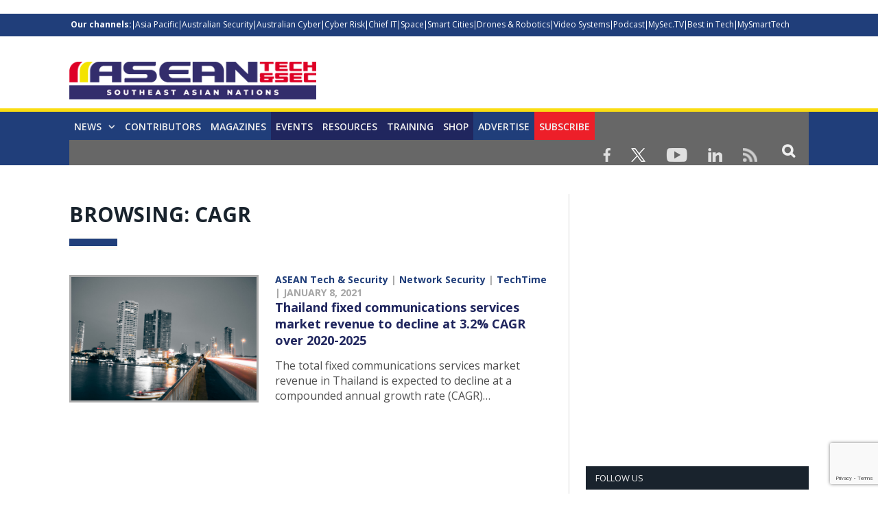

--- FILE ---
content_type: text/html; charset=UTF-8
request_url: https://aseantechsec.com/tag/cagr/
body_size: 27331
content:
<!DOCTYPE html>

<!--[if IE 8]> <html class="ie ie8" lang="en-US"> <![endif]-->
<!--[if IE 9]> <html class="ie ie9" lang="en-US"> <![endif]-->
<!--[if gt IE 9]><!--> <html lang="en-US"> <!--<![endif]-->

<head>


<meta charset="UTF-8" />
<title>CAGR Archives - ASEAN Technology &amp; Security Magazine</title>

 
<meta name="viewport" content="width=device-width, initial-scale=1" />
<meta http-equiv="X-UA-Compatible" content="IE=edge" />
<link rel="pingback" href="https://aseantechsec.com/xmlrpc.php" />
	
<link rel="shortcut icon" href="https://aseantechsec.com/wp-content/uploads/2022/06/icon_fav.png" />	

<link rel="apple-touch-icon-precomposed" href="https://aseantechsec.com/wp-content/uploads/2022/06/icon_fav.png" />
	
<meta name='robots' content='index, follow, max-image-preview:large, max-snippet:-1, max-video-preview:-1' />

	<!-- This site is optimized with the Yoast SEO plugin v26.5 - https://yoast.com/wordpress/plugins/seo/ -->
	<link rel="canonical" href="https://aseantechsec.com/tag/cagr/" />
	<meta property="og:locale" content="en_US" />
	<meta property="og:type" content="article" />
	<meta property="og:title" content="CAGR Archives - ASEAN Technology &amp; Security Magazine" />
	<meta property="og:url" content="https://aseantechsec.com/tag/cagr/" />
	<meta property="og:site_name" content="ASEAN Technology &amp; Security Magazine" />
	<meta name="twitter:card" content="summary_large_image" />
	<script type="application/ld+json" class="yoast-schema-graph">{"@context":"https://schema.org","@graph":[{"@type":"CollectionPage","@id":"https://aseantechsec.com/tag/cagr/","url":"https://aseantechsec.com/tag/cagr/","name":"CAGR Archives - ASEAN Technology &amp; Security Magazine","isPartOf":{"@id":"https://aseantechsec.com/#website"},"primaryImageOfPage":{"@id":"https://aseantechsec.com/tag/cagr/#primaryimage"},"image":{"@id":"https://aseantechsec.com/tag/cagr/#primaryimage"},"thumbnailUrl":"https://aseantechsec.com/wp-content/uploads/2021/01/shutterstock_1721159902-scaled.jpg","breadcrumb":{"@id":"https://aseantechsec.com/tag/cagr/#breadcrumb"},"inLanguage":"en-US"},{"@type":"ImageObject","inLanguage":"en-US","@id":"https://aseantechsec.com/tag/cagr/#primaryimage","url":"https://aseantechsec.com/wp-content/uploads/2021/01/shutterstock_1721159902-scaled.jpg","contentUrl":"https://aseantechsec.com/wp-content/uploads/2021/01/shutterstock_1721159902-scaled.jpg","width":2560,"height":1707},{"@type":"BreadcrumbList","@id":"https://aseantechsec.com/tag/cagr/#breadcrumb","itemListElement":[{"@type":"ListItem","position":1,"name":"Home","item":"https://aseantechsec.com/"},{"@type":"ListItem","position":2,"name":"CAGR"}]},{"@type":"WebSite","@id":"https://aseantechsec.com/#website","url":"https://aseantechsec.com/","name":"ASEAN Technology &amp; Security Magazine","description":"Asia&#039;s Leading Security Magazine","potentialAction":[{"@type":"SearchAction","target":{"@type":"EntryPoint","urlTemplate":"https://aseantechsec.com/?s={search_term_string}"},"query-input":{"@type":"PropertyValueSpecification","valueRequired":true,"valueName":"search_term_string"}}],"inLanguage":"en-US"}]}</script>
	<!-- / Yoast SEO plugin. -->


<link rel='dns-prefetch' href='//cdn.broadstreetads.com' />
<link rel='dns-prefetch' href='//fonts.googleapis.com' />
<link rel="alternate" type="application/rss+xml" title="ASEAN Technology &amp; Security Magazine &raquo; Feed" href="https://aseantechsec.com/feed/" />
<link rel="alternate" type="application/rss+xml" title="ASEAN Technology &amp; Security Magazine &raquo; Comments Feed" href="https://aseantechsec.com/comments/feed/" />
<link rel="alternate" type="text/calendar" title="ASEAN Technology &amp; Security Magazine &raquo; iCal Feed" href="https://aseantechsec.com/allevent/?ical=1" />
<link rel="alternate" type="application/rss+xml" title="ASEAN Technology &amp; Security Magazine &raquo; CAGR Tag Feed" href="https://aseantechsec.com/tag/cagr/feed/" />
		<!-- This site uses the Google Analytics by ExactMetrics plugin v8.10.1 - Using Analytics tracking - https://www.exactmetrics.com/ -->
		<!-- Note: ExactMetrics is not currently configured on this site. The site owner needs to authenticate with Google Analytics in the ExactMetrics settings panel. -->
					<!-- No tracking code set -->
				<!-- / Google Analytics by ExactMetrics -->
		<!-- aseantechsec.com is managing ads with Advanced Ads 2.0.11 – https://wpadvancedads.com/ --><script id="asean-ready">
			window.advanced_ads_ready=function(e,a){a=a||"complete";var d=function(e){return"interactive"===a?"loading"!==e:"complete"===e};d(document.readyState)?e():document.addEventListener("readystatechange",(function(a){d(a.target.readyState)&&e()}),{once:"interactive"===a})},window.advanced_ads_ready_queue=window.advanced_ads_ready_queue||[];		</script>
		<style id='wp-img-auto-sizes-contain-inline-css' type='text/css'>
img:is([sizes=auto i],[sizes^="auto," i]){contain-intrinsic-size:3000px 1500px}
/*# sourceURL=wp-img-auto-sizes-contain-inline-css */
</style>

<style id='wp-emoji-styles-inline-css' type='text/css'>

	img.wp-smiley, img.emoji {
		display: inline !important;
		border: none !important;
		box-shadow: none !important;
		height: 1em !important;
		width: 1em !important;
		margin: 0 0.07em !important;
		vertical-align: -0.1em !important;
		background: none !important;
		padding: 0 !important;
	}
/*# sourceURL=wp-emoji-styles-inline-css */
</style>
<link rel='stylesheet' id='wp-block-library-css' href='https://aseantechsec.com/wp-includes/css/dist/block-library/style.min.css?ver=6.9' type='text/css' media='all' />
<style id='global-styles-inline-css' type='text/css'>
:root{--wp--preset--aspect-ratio--square: 1;--wp--preset--aspect-ratio--4-3: 4/3;--wp--preset--aspect-ratio--3-4: 3/4;--wp--preset--aspect-ratio--3-2: 3/2;--wp--preset--aspect-ratio--2-3: 2/3;--wp--preset--aspect-ratio--16-9: 16/9;--wp--preset--aspect-ratio--9-16: 9/16;--wp--preset--color--black: #000000;--wp--preset--color--cyan-bluish-gray: #abb8c3;--wp--preset--color--white: #ffffff;--wp--preset--color--pale-pink: #f78da7;--wp--preset--color--vivid-red: #cf2e2e;--wp--preset--color--luminous-vivid-orange: #ff6900;--wp--preset--color--luminous-vivid-amber: #fcb900;--wp--preset--color--light-green-cyan: #7bdcb5;--wp--preset--color--vivid-green-cyan: #00d084;--wp--preset--color--pale-cyan-blue: #8ed1fc;--wp--preset--color--vivid-cyan-blue: #0693e3;--wp--preset--color--vivid-purple: #9b51e0;--wp--preset--gradient--vivid-cyan-blue-to-vivid-purple: linear-gradient(135deg,rgb(6,147,227) 0%,rgb(155,81,224) 100%);--wp--preset--gradient--light-green-cyan-to-vivid-green-cyan: linear-gradient(135deg,rgb(122,220,180) 0%,rgb(0,208,130) 100%);--wp--preset--gradient--luminous-vivid-amber-to-luminous-vivid-orange: linear-gradient(135deg,rgb(252,185,0) 0%,rgb(255,105,0) 100%);--wp--preset--gradient--luminous-vivid-orange-to-vivid-red: linear-gradient(135deg,rgb(255,105,0) 0%,rgb(207,46,46) 100%);--wp--preset--gradient--very-light-gray-to-cyan-bluish-gray: linear-gradient(135deg,rgb(238,238,238) 0%,rgb(169,184,195) 100%);--wp--preset--gradient--cool-to-warm-spectrum: linear-gradient(135deg,rgb(74,234,220) 0%,rgb(151,120,209) 20%,rgb(207,42,186) 40%,rgb(238,44,130) 60%,rgb(251,105,98) 80%,rgb(254,248,76) 100%);--wp--preset--gradient--blush-light-purple: linear-gradient(135deg,rgb(255,206,236) 0%,rgb(152,150,240) 100%);--wp--preset--gradient--blush-bordeaux: linear-gradient(135deg,rgb(254,205,165) 0%,rgb(254,45,45) 50%,rgb(107,0,62) 100%);--wp--preset--gradient--luminous-dusk: linear-gradient(135deg,rgb(255,203,112) 0%,rgb(199,81,192) 50%,rgb(65,88,208) 100%);--wp--preset--gradient--pale-ocean: linear-gradient(135deg,rgb(255,245,203) 0%,rgb(182,227,212) 50%,rgb(51,167,181) 100%);--wp--preset--gradient--electric-grass: linear-gradient(135deg,rgb(202,248,128) 0%,rgb(113,206,126) 100%);--wp--preset--gradient--midnight: linear-gradient(135deg,rgb(2,3,129) 0%,rgb(40,116,252) 100%);--wp--preset--font-size--small: 13px;--wp--preset--font-size--medium: 20px;--wp--preset--font-size--large: 36px;--wp--preset--font-size--x-large: 42px;--wp--preset--spacing--20: 0.44rem;--wp--preset--spacing--30: 0.67rem;--wp--preset--spacing--40: 1rem;--wp--preset--spacing--50: 1.5rem;--wp--preset--spacing--60: 2.25rem;--wp--preset--spacing--70: 3.38rem;--wp--preset--spacing--80: 5.06rem;--wp--preset--shadow--natural: 6px 6px 9px rgba(0, 0, 0, 0.2);--wp--preset--shadow--deep: 12px 12px 50px rgba(0, 0, 0, 0.4);--wp--preset--shadow--sharp: 6px 6px 0px rgba(0, 0, 0, 0.2);--wp--preset--shadow--outlined: 6px 6px 0px -3px rgb(255, 255, 255), 6px 6px rgb(0, 0, 0);--wp--preset--shadow--crisp: 6px 6px 0px rgb(0, 0, 0);}:where(.is-layout-flex){gap: 0.5em;}:where(.is-layout-grid){gap: 0.5em;}body .is-layout-flex{display: flex;}.is-layout-flex{flex-wrap: wrap;align-items: center;}.is-layout-flex > :is(*, div){margin: 0;}body .is-layout-grid{display: grid;}.is-layout-grid > :is(*, div){margin: 0;}:where(.wp-block-columns.is-layout-flex){gap: 2em;}:where(.wp-block-columns.is-layout-grid){gap: 2em;}:where(.wp-block-post-template.is-layout-flex){gap: 1.25em;}:where(.wp-block-post-template.is-layout-grid){gap: 1.25em;}.has-black-color{color: var(--wp--preset--color--black) !important;}.has-cyan-bluish-gray-color{color: var(--wp--preset--color--cyan-bluish-gray) !important;}.has-white-color{color: var(--wp--preset--color--white) !important;}.has-pale-pink-color{color: var(--wp--preset--color--pale-pink) !important;}.has-vivid-red-color{color: var(--wp--preset--color--vivid-red) !important;}.has-luminous-vivid-orange-color{color: var(--wp--preset--color--luminous-vivid-orange) !important;}.has-luminous-vivid-amber-color{color: var(--wp--preset--color--luminous-vivid-amber) !important;}.has-light-green-cyan-color{color: var(--wp--preset--color--light-green-cyan) !important;}.has-vivid-green-cyan-color{color: var(--wp--preset--color--vivid-green-cyan) !important;}.has-pale-cyan-blue-color{color: var(--wp--preset--color--pale-cyan-blue) !important;}.has-vivid-cyan-blue-color{color: var(--wp--preset--color--vivid-cyan-blue) !important;}.has-vivid-purple-color{color: var(--wp--preset--color--vivid-purple) !important;}.has-black-background-color{background-color: var(--wp--preset--color--black) !important;}.has-cyan-bluish-gray-background-color{background-color: var(--wp--preset--color--cyan-bluish-gray) !important;}.has-white-background-color{background-color: var(--wp--preset--color--white) !important;}.has-pale-pink-background-color{background-color: var(--wp--preset--color--pale-pink) !important;}.has-vivid-red-background-color{background-color: var(--wp--preset--color--vivid-red) !important;}.has-luminous-vivid-orange-background-color{background-color: var(--wp--preset--color--luminous-vivid-orange) !important;}.has-luminous-vivid-amber-background-color{background-color: var(--wp--preset--color--luminous-vivid-amber) !important;}.has-light-green-cyan-background-color{background-color: var(--wp--preset--color--light-green-cyan) !important;}.has-vivid-green-cyan-background-color{background-color: var(--wp--preset--color--vivid-green-cyan) !important;}.has-pale-cyan-blue-background-color{background-color: var(--wp--preset--color--pale-cyan-blue) !important;}.has-vivid-cyan-blue-background-color{background-color: var(--wp--preset--color--vivid-cyan-blue) !important;}.has-vivid-purple-background-color{background-color: var(--wp--preset--color--vivid-purple) !important;}.has-black-border-color{border-color: var(--wp--preset--color--black) !important;}.has-cyan-bluish-gray-border-color{border-color: var(--wp--preset--color--cyan-bluish-gray) !important;}.has-white-border-color{border-color: var(--wp--preset--color--white) !important;}.has-pale-pink-border-color{border-color: var(--wp--preset--color--pale-pink) !important;}.has-vivid-red-border-color{border-color: var(--wp--preset--color--vivid-red) !important;}.has-luminous-vivid-orange-border-color{border-color: var(--wp--preset--color--luminous-vivid-orange) !important;}.has-luminous-vivid-amber-border-color{border-color: var(--wp--preset--color--luminous-vivid-amber) !important;}.has-light-green-cyan-border-color{border-color: var(--wp--preset--color--light-green-cyan) !important;}.has-vivid-green-cyan-border-color{border-color: var(--wp--preset--color--vivid-green-cyan) !important;}.has-pale-cyan-blue-border-color{border-color: var(--wp--preset--color--pale-cyan-blue) !important;}.has-vivid-cyan-blue-border-color{border-color: var(--wp--preset--color--vivid-cyan-blue) !important;}.has-vivid-purple-border-color{border-color: var(--wp--preset--color--vivid-purple) !important;}.has-vivid-cyan-blue-to-vivid-purple-gradient-background{background: var(--wp--preset--gradient--vivid-cyan-blue-to-vivid-purple) !important;}.has-light-green-cyan-to-vivid-green-cyan-gradient-background{background: var(--wp--preset--gradient--light-green-cyan-to-vivid-green-cyan) !important;}.has-luminous-vivid-amber-to-luminous-vivid-orange-gradient-background{background: var(--wp--preset--gradient--luminous-vivid-amber-to-luminous-vivid-orange) !important;}.has-luminous-vivid-orange-to-vivid-red-gradient-background{background: var(--wp--preset--gradient--luminous-vivid-orange-to-vivid-red) !important;}.has-very-light-gray-to-cyan-bluish-gray-gradient-background{background: var(--wp--preset--gradient--very-light-gray-to-cyan-bluish-gray) !important;}.has-cool-to-warm-spectrum-gradient-background{background: var(--wp--preset--gradient--cool-to-warm-spectrum) !important;}.has-blush-light-purple-gradient-background{background: var(--wp--preset--gradient--blush-light-purple) !important;}.has-blush-bordeaux-gradient-background{background: var(--wp--preset--gradient--blush-bordeaux) !important;}.has-luminous-dusk-gradient-background{background: var(--wp--preset--gradient--luminous-dusk) !important;}.has-pale-ocean-gradient-background{background: var(--wp--preset--gradient--pale-ocean) !important;}.has-electric-grass-gradient-background{background: var(--wp--preset--gradient--electric-grass) !important;}.has-midnight-gradient-background{background: var(--wp--preset--gradient--midnight) !important;}.has-small-font-size{font-size: var(--wp--preset--font-size--small) !important;}.has-medium-font-size{font-size: var(--wp--preset--font-size--medium) !important;}.has-large-font-size{font-size: var(--wp--preset--font-size--large) !important;}.has-x-large-font-size{font-size: var(--wp--preset--font-size--x-large) !important;}
/*# sourceURL=global-styles-inline-css */
</style>

<style id='classic-theme-styles-inline-css' type='text/css'>
/*! This file is auto-generated */
.wp-block-button__link{color:#fff;background-color:#32373c;border-radius:9999px;box-shadow:none;text-decoration:none;padding:calc(.667em + 2px) calc(1.333em + 2px);font-size:1.125em}.wp-block-file__button{background:#32373c;color:#fff;text-decoration:none}
/*# sourceURL=/wp-includes/css/classic-themes.min.css */
</style>
<link rel='stylesheet' id='wp-components-css' href='https://aseantechsec.com/wp-includes/css/dist/components/style.min.css?ver=6.9' type='text/css' media='all' />
<link rel='stylesheet' id='wp-preferences-css' href='https://aseantechsec.com/wp-includes/css/dist/preferences/style.min.css?ver=6.9' type='text/css' media='all' />
<link rel='stylesheet' id='wp-block-editor-css' href='https://aseantechsec.com/wp-includes/css/dist/block-editor/style.min.css?ver=6.9' type='text/css' media='all' />
<link rel='stylesheet' id='popup-maker-block-library-style-css' href='https://aseantechsec.com/wp-content/plugins/popup-maker/dist/packages/block-library-style.css?ver=dbea705cfafe089d65f1' type='text/css' media='all' />
<link rel='stylesheet' id='acx_smw_widget_style-css' href='https://aseantechsec.com/wp-content/plugins/acurax-social-media-widget/css/style.css?v=3.2.10&#038;ver=6.9' type='text/css' media='all' />
<link rel='stylesheet' id='contact-form-7-css' href='https://aseantechsec.com/wp-content/plugins/contact-form-7/includes/css/styles.css?ver=6.1.4' type='text/css' media='all' />
<link rel='stylesheet' id='acx_fsmi_styles-css' href='https://aseantechsec.com/wp-content/plugins/floating-social-media-icon/css/style.css?v=4.3.4&#038;ver=6.9' type='text/css' media='all' />
<link rel='stylesheet' id='wpgsi-css' href='https://aseantechsec.com/wp-content/plugins/wpgsi/public/css/wpgsi-public.css?ver=3.8.3' type='text/css' media='all' />
<link rel='stylesheet' id='smartmag-fonts-css' href='https://fonts.googleapis.com/css?family=Open+Sans%3A400%2C400Italic%2C600%2C700%7CRoboto+Slab&#038;subset' type='text/css' media='all' />
<link rel='stylesheet' id='smartmag-core-css' href='https://aseantechsec.com/wp-content/themes/smart-mag-child/style.css?ver=3.3.1' type='text/css' media='all' />
<link rel='stylesheet' id='smartmag-responsive-css' href='https://aseantechsec.com/wp-content/themes/smart-mag/css/responsive.css?ver=3.3.1' type='text/css' media='all' />
<link rel='stylesheet' id='smartmag-font-awesome-css' href='https://aseantechsec.com/wp-content/themes/smart-mag/css/fontawesome/css/font-awesome.min.css?ver=3.3.1' type='text/css' media='all' />
<style id='smartmag-font-awesome-inline-css' type='text/css'>
::selection { background: #00adef; }

::-moz-selection { background: #00adef; }

.top-bar, .post-content .modern-quote, .mobile-head { border-top-color: #00adef; }

.main-color,
.trending-ticker .heading,
.nav-light .menu > li:hover > a,
.nav-light .menu > .current-menu-item > a,
.nav-light .menu > .current-menu-parent > a,
.nav-light .menu li li:hover,
.nav-light .menu li li.current-menu-item,
.nav-light .mega-menu .sub-nav li:hover,
.nav-light .menu .sub-nav li.current-menu-item,
.nav-light .menu li li:hover > a,
.nav-light .menu li li.current-menu-item > a,
.nav-light .mega-menu .sub-nav li:hover > a,
.nav-light .menu .sub-nav li.current-menu-item > a,
.nav-light-search .active .search-icon,
.nav-light-search .search-icon:hover,
.breadcrumbs .location,
.gallery-title,
.section-head.prominent,
.recentcomments .url,
.block.posts .fa-angle-right,
.news-focus .section-head,
.focus-grid .section-head,
.post-meta-b .posted-by a,
.post-content a,
.main-stars,
.main-stars span:before,
.related-posts .section-head,
.comments-list .bypostauthor .comment-author a,
.error-page .text-404,
a.bbp-author-name { color: #00adef; }

.navigation .menu > li:hover > a,
.navigation .menu > .current-menu-item > a,
.navigation .menu > .current-menu-parent > a,
.navigation .menu > .current-menu-ancestor > a,
.block-head,
.tabbed .tabs-list .active a,
.comment-content .reply,
.sc-tabs .active a,
.nav-dark-b { border-bottom-color: #00adef; }

.main-featured .cat,
.main-featured .pages .flex-active,
.main-pagination .current,
.main-pagination a:hover,
.block-head .heading,
.cat-title,
.post .read-more a,
.rate-number .progress,
.listing-meta .rate-number .progress,
.review-box .overall,
.review-box .bar,
.post-pagination > span,
.button,
.sc-button-default:hover,
.drop-caps { background: #00adef; }

.nav-search .search-icon:hover,
.nav-search .active .search-icon { border-color: #00adef; }

.modal-header .modal-title,
.highlights h2:before,
.post-header .post-title:before,
.review-box .heading,
.main-heading,
.page-title,
.entry-title,
div.bbp-template-notice,
div.indicator-hint,
div.bbp-template-notice.info,
.post-content .wpcf7-not-valid-tip { border-left-color: #00adef; }

@media only screen and (max-width: 799px) { .navigation .mobile .fa { background: #00adef; } }

.mobile-head { border-top-color: #00adef; }

.post-content a { color: #00adef; }

.top-bar, .top-bar.dark { background-color: #00adef;; }


.sticky-nav .nav-search{display: none !important;}


.wpcf7-response-output{float:left;}

.sticky-logo {display: none !important;}
.sticky-nav {
    width: 100% !important;
    margin: 0 auto!important;
    padding: 0!important;
	background: #203e7a;
    border-top: 5px solid #fddc11;
}



.sticky-nav > nav{
    float: none!important;
    width: 1080px!important;
    margin: 0px auto!important;
}


audio{width: 100%;}

.post-content input[type=submit] {
    background: #203e7a;
    border: none;
    color: #fff;
    font-size: 20px;
    font-weight: bold;
    width: 100%;
}

.msmbtn{display: block;
background: #203e7a;
border: none;
color: #FFF !important;
text-align: center;
padding: 6px 0;
text-transform: uppercase;
font-size: 20px;
font-weight: bold;
width: 100%;}
.chkbox{max-width:20px!important;}

.msmbtn:hover{text-decoration: none;}

@media (min-width: 768px){
.listing-alt img {
    max-width: 270px;
}
}
audio::-webkit-media-controls-play-button,
     audio::-webkit-media-controls-panel {
     background-color: #18b1e7;
     }

@media only screen and (min-width: 1129px){
.main-featured .flexslider .slides > li {
    min-height: 377px !important;
}}

.main-head {
    margin-top: 30px;
}

.main-featured .blocks h3 a {
    color: #fff;
    font-size: 15px;
    font-weight: bold;
}

@media screen and (min-width: 768px) {
.main-head .logo-image{
    margin-top: -15px;
}

#main-head .main-nav{
   
    margin-top: -30px  !important;
}
}
@media screen and (max-width: 767px) {
.main-head .logo-mobile {
 display: none;
}


.top-bar-content a {
    color: #fff !important;
    font-size: 14px;
    border-left: 1px solid #FFF;
    padding: 0px 8px;
    line-height: 14px;
    display: inline-block;
    margin-bottom: 8px;
}
.main-head .title {
    float: none;
    margin: -15px 10px 10px 10px !important;
}

.main-head .logo-mobile {
     width: 320px;
}
.navigation .mobile span {
    float: left;
    display: none;
}
.navigation .mobile .text {
    float: left;
    display: none;
}

.navigation {
    background-color: #20265E;
    margin-top: -40px;
    border-top: 5px solid #ff8400;
}
.menu_icon {
    float: left !important;
    margin-top: -43px;
}
.listing-alt img {
    margin: 0 0 0 -4px;
    width: 99%;
}

.listing-alt article .content {
    margin-top: 20px !important;
}

.main .sidebar {
    text-align: center;
}

.footer-top .post-content{
    text-align: center;
}
.footer-top .post-content img{
    margin:-15px 0;
}
  
}


@media screen and (min-width: 1050px) {
#main-head .wrap{width: 100%;
    padding: 0px;;}

#main-head .wrap > header {
    width: 1078px;
    margin: 0 auto;
    padding: 0 25px;
    
}

#main-head  .main-nav > .navigation-wrap{
    width: 1078px;
    margin: 0 auto;
    padding: 0 25px;
}
}

@media screen and (min-width: 768px) {
  .post-wrap img.wp-post-image{max-width: 280px;}
  .post-wrap .content{margin-left: 300px !important;}
.btn_all_sidebar a{display: block;
    }
}



#main-head  .main-nav{    background: #203e7a;
    border-top: 5px solid #fddc11;
    margin-top: 15px;}
.main-nav .menu-item-15538{
    background-color: #203e7a;
}
.navigation .menu > li:hover, .navigation .menu li li:hover, .navigation .menu li li.current-menu-item, .navigation .mega-menu .sub-nav li:hover, .navigation .menu .sub-nav li.current-menu-item {
    background-color: #203e7a;
}
.navigation .menu > li:hover > a, .navigation .menu > .current-menu-item > a, .navigation .menu > .current-menu-parent > a, .navigation .menu > .current-menu-ancestor > a{border-bottom: 3px solid #18b1e7;border-bottom-color: #18b1e7;}
.main-featured{    margin-top: 0px;}



.nav-search .search-icon {
    padding: 0 20px 1px 20px;
    margin-top: -1px;
    background: #676767;
}

.nav-search .fa-search{
    font-weight: bold;
    font-size: 20px;
}
.search-overlay .search {
    background: #15193a;
}
.navigation .menu li > a {
    float: left;
    padding: 0px 12px;
    font-weight: 600;
}













.top-bar.dark {
    background-color: #203e7a!important;
}
.top-bar .menu {
    font-size: 9px;
}

.top-bar .menu li {
    padding-left: 0px !important;
}
.top-bar-content a {
    color: #fff !important;
    font-size: 12px;
border-left: 1px solid #FFF;
    padding: 0 4px;
    line-height: 12px
}
.top-bar.dark {
    background-color: #203e7a!important;
}
.top-bar .menu {
    font-size: 9px;
}
.menu-item-6869{font-weight: bold;}
.menu-item-6869 a{border: 0px !important;}



.picdline{margin-bottom: -3px !important;}

.grid-overlay .post-title{font-size:16px;}
.main-featured .blocks .listing-meta{display:none;}
.main-featured .blocks article{max-height: 205px;margin-bottom: 25px;}
.main-featured .blocks article img{max-height: 205px;}
.menu_icon{float:right;}
.menu_icon img{margin: 12px 15px 0  15px!important;}
img{    max-width: 100%;}
.top-bar.dark {
    background-color: #203e7a;
}
.main-footer .widgettitle{border: none;
    color: #fddc11;
    font-size: 20px;}

.main-footer .widget li{    border: none;
    padding: 0px;
    font-size: 16px;
}

.main-footer input[type=submit] {
    text-transform: uppercase;
    background: #f99d3e;
    border: 0;
    color: #fff;
    font-size: 15px;
    font-weight: bold;
    padding: 8px 35px;
}
.footer-top{background: #f4f3f3;
    padding-top: 50px;}
.top-bar span.heading{text-transform: capitalize !important;
    color: #FFF;}
.top-bar div.search{display: none;}
.trending-ticker ul{display: none !important;}
.top-bar-content p{    margin: 0px;}
.top-bar-content a img.alignnone {
    margin: 0 15px 0px 0;
}
.top-bar-content .textwidget{text-align: right;}
.news-focus .heading li { margin-left: 12px; }
.js-cm-form .js-cm-submit-button {
    background: url(https://perthlogos.com/smartmag/wp-content/uploads/2015/09/subscribe-btn.png) no-repeat;
    width: 109px;
    height: 25px;
    display: block;
    font-size: 0 !important;
    padding: 0;
    border: 0;
}

.tooltippic {
  position: relative;
  display: inline-block;
cursor: pointer;
}


.tooltippic .tooltiptext {
  visibility: hidden;
  width: 320px;
  background-color: #fff;
  color: ##606569;
  text-align: left;
 border:1px solid #606569;
  padding: 15px;
  font-size:12px;
  /* Position the tooltip */
  position: absolute;
  z-index: 9999 !important;
  top: 100%;
  left: 50%;
  margin-left: -55px;
margin-top:15px;
}

.tooltippic:hover .tooltiptext {
  visibility: visible;
}

.tooltippic .tooltiptext::after {
  content: "";
  position: absolute;
  bottom: 100%;
  left: 25px;
  margin-left: -5px;
  border-width: 15px;
  border-style: solid;
  border-color: transparent transparent #606569 transparent;
}

body.page-id-6761 h1.main-heading{display:none;}
.tooltippic br{display:none;}
.tooltippic img{margin-bottom:12px;max-width: 88px;}

.podiframe{margin-top: 20px;
    display: block;}
.poddownload{margin-top: 20px;
    display: block;}
.poddownload a{background: #203e7a;
    text-decoration: none;
    color: #fff;
    padding: 8px 15px;
    display: inline-block;
    font-weight: bold;}
.poddownloadlink{background: #203e7a;
    text-decoration: none;
    color: #fff !important;
    padding: 8px 15px;
    display: inline-block;
    font-weight: bold;
    font-size: 15px;}
.wid96{width:96%;}

.lower-foot .textwidget{
    float: none ;
    text-align: center;
}

.lower-foot {
    background-color: #000000;
    text-align: center;
}


.lower-foot { color: #aca7a7;
}

.main-heading{border: none;
    font-size: 30px;
    font-weight: 900 !important;
    padding-left: 0px;
    background: url(https://aseantechsec.com/wp-content/uploads/2022/06/cat-bg-blue1.jpg) no-repeat left bottom;
    background-color: #fff;
    padding-bottom: 30px;}
.post_met{font-size: 14px;
    font-weight: bold;}
.post_met a{color: #203e7a;}
.post_met a:hover{color:#203e7a;text-decoration: none;}


.comments{display:none;}
.post-wrap a.post-title {color: #20265e;
    font-size: 18px !important;
    font-weight: bold; line-height: 24px;}

.post-wrap  a.post-title:hover{color:#515153;text-decoration: none;}
.post-wrap a.image-link{}
.post-wrap a.image-link img {border: 3px solid #acacac;margin:0px;}
.post-wrap p{font-size: 16px;
    color: #4f4f4f;
    line-height: 22px;}
.post-wrap .cat-title{display: none;}
.post-wrap .read-more{display: none;}
.view_all{text-align: center;}
.view_all a{background: #203e7a;
    font-size: 22px;
    padding: 8px 40px;
    text-transform: uppercase;
    font-weight: bold;
    color: #fff;}
.view_all a:hover{background:#203e7a;text-decoration: none;color: #fff;}

.btn_all_sidebar{text-align: center;}
.btn_all_sidebar a{background: #203e7a;
    font-size: 20px;
    padding: 7px;
    text-transform: uppercase;
    font-weight: bold;
    color: #fff;margin-top: -35px;}
.btn_all_sidebar a:hover{background:#203e7a;text-decoration: none;}

.video_title{text-align: center;}
.main-footer .widget li {
    font-size: 15px !important;
    line-height: 25px;
}
.main-footer .widget li a:hover{color:#b9babc !important;text-decoration: none !important;}
.main-footer .widget li a{color:#fff !important;text-decoration: none !important;}
.main-footer .widget a {
    color: #fddc11;
}
.main-heading strong {
    font-weight: 900;
    margin-left: 0;
}
.breadcrumbs {display: none;}
body.category div.cat-description {display: none;}
body.single-post div.featured{display:none;}

body.single-post h1.post-title{border: none !important;
    font-size: 25px;
    line-height: 30px;
    font-weight: 900 !important;
    padding-left: 0px;
    background: url(https://drasticnews.com/wp-content/uploads/2021/01/cat-bg-red.jpg) no-repeat left bottom;
    background-color: #fff;
    padding-bottom: 50px;
    margin-bottom: 20px;}
.post-header .post-title:before{display: none;}

.post-content input[type=submit]{background: #ed9d2d;
    border: none;
    color: #fff;
    font-size: 20px;
    font-weight: bold;
    width: 100%;}

body.page-id-15650 h1.main-heading{display:none;}

.contributor_form input{width:98%;padding: 7px 1%;}
.contributor_form select, .contributor_form textarea{width:100%;padding: 7px 1%;}
 .contributor_form select{min-height:120px;}
.midtxth{max-height: 75px;}

.contributor_form input[type=submit]{background: #ed9d2d;
    border: none;
    color: #fff;
    font-size: 20px;
    font-weight: bold;
    max-width: 290px;margin-top:25px;}


.js-cm-form .js-cm-submit-button{
    background: url(https://perthlogos.com/smartmag/wp-content/uploads/2015/09/subscribe-btn.png) no-repeat;
    width: 109px;
    height: 25px;
    display: block;
    font-size: 0 !important;
    padding: 0;
    border: 0;
}


.js-cm-form .js-cm-submit-button {
    background: url(https://perthlogos.com/smartmag/wp-content/uploads/2015/09/subscribe-btn.png) no-repeat;
    width: 109px;
    height: 25px;
    display: block;
    font-size: 0 !important;
    padding: 0;
    border: 0;
}
#divBottomRight{display:none !important;}
/*# sourceURL=smartmag-font-awesome-inline-css */
</style>
<link rel='stylesheet' id='__EPYT__style-css' href='https://aseantechsec.com/wp-content/plugins/youtube-embed-plus/styles/ytprefs.min.css?ver=14.2.3.2' type='text/css' media='all' />
<style id='__EPYT__style-inline-css' type='text/css'>

                .epyt-gallery-thumb {
                        width: 33.333%;
                }
                
/*# sourceURL=__EPYT__style-inline-css */
</style>
<script type="text/javascript" src="https://aseantechsec.com/wp-includes/js/jquery/jquery.min.js?ver=3.7.1" id="jquery-core-js"></script>
<script type="text/javascript" src="https://aseantechsec.com/wp-includes/js/jquery/jquery-migrate.min.js?ver=3.4.1" id="jquery-migrate-js"></script>
<script async data-cfasync='false' type="text/javascript" src="//cdn.broadstreetads.com/init-2.min.js?v=1.52.1&amp;ver=6.9" id="broadstreet-init-js"></script>
<script type="text/javascript" src="https://aseantechsec.com/wp-content/plugins/wpgsi/public/js/wpgsi-public.js?ver=3.8.3" id="wpgsi-js"></script>
<script type="text/javascript" id="advanced-ads-advanced-js-js-extra">
/* <![CDATA[ */
var advads_options = {"blog_id":"1","privacy":{"enabled":false,"state":"not_needed"}};
//# sourceURL=advanced-ads-advanced-js-js-extra
/* ]]> */
</script>
<script type="text/javascript" src="https://aseantechsec.com/wp-content/plugins/advanced-ads/public/assets/js/advanced.min.js?ver=2.0.11" id="advanced-ads-advanced-js-js"></script>
<script type="text/javascript" id="__ytprefs__-js-extra">
/* <![CDATA[ */
var _EPYT_ = {"ajaxurl":"https://aseantechsec.com/wp-admin/admin-ajax.php","security":"ceec8eaf00","gallery_scrolloffset":"20","eppathtoscripts":"https://aseantechsec.com/wp-content/plugins/youtube-embed-plus/scripts/","eppath":"https://aseantechsec.com/wp-content/plugins/youtube-embed-plus/","epresponsiveselector":"[\"iframe.__youtube_prefs_widget__\"]","epdovol":"1","version":"14.2.3.2","evselector":"iframe.__youtube_prefs__[src], iframe[src*=\"youtube.com/embed/\"], iframe[src*=\"youtube-nocookie.com/embed/\"]","ajax_compat":"","maxres_facade":"eager","ytapi_load":"light","pause_others":"","stopMobileBuffer":"1","facade_mode":"","not_live_on_channel":""};
//# sourceURL=__ytprefs__-js-extra
/* ]]> */
</script>
<script type="text/javascript" src="https://aseantechsec.com/wp-content/plugins/youtube-embed-plus/scripts/ytprefs.min.js?ver=14.2.3.2" id="__ytprefs__-js"></script>
<link rel="https://api.w.org/" href="https://aseantechsec.com/wp-json/" /><link rel="alternate" title="JSON" type="application/json" href="https://aseantechsec.com/wp-json/wp/v2/tags/2525" /><link rel="EditURI" type="application/rsd+xml" title="RSD" href="https://aseantechsec.com/xmlrpc.php?rsd" />
<meta name="generator" content="WordPress 6.9" />



<!-- Starting Styles For Social Media Icon From Acurax International www.acurax.com -->
<style type='text/css'>
#acx_social_widget img 
{
width: 32px; 
}
#acx_social_widget 
{
min-width:0px; 
position: static; 
}
</style>
<!-- Ending Styles For Social Media Icon From Acurax International www.acurax.com -->






<!-- Starting Styles For Social Media Icon From Acurax International www.acurax.com -->
<style type='text/css'>
#divBottomRight img 
{
width: 32px; 
}
</style>
<!-- Ending Styles For Social Media Icon From Acurax International www.acurax.com -->



<meta name="tec-api-version" content="v1"><meta name="tec-api-origin" content="https://aseantechsec.com"><link rel="alternate" href="https://aseantechsec.com/wp-json/tribe/events/v1/events/?tags=cagr" />	<script type="text/javascript">
		//<![CDATA[
		function olint_prepare_all_external_links() {

			if( !document.links ) {
				document.links = document.getElementsByTagName('a');
			}
			var all_links                = document.links;
			var open_in_new_tab          = false;
			var open_external_in_new_tab = 'yes';
			var open_internal_in_new_tab = '';

			// loop through all the links of current page.
			for( var current = 0; current < all_links.length; current++ ) {
				var current_link = all_links[current];
				open_in_new_tab  = false;

				//only work if current link does not have any onClick attribute.
				if( all_links[current].hasAttribute('onClick') == false ) {
					if('yes' == open_internal_in_new_tab){
						// open link in new tab if the web address starts with http or https, and refers to current domain.
						if( (current_link.href.search(/^http/) != -1) && ((current_link.href.search('aseantechsec.com')) || (current_link.href.search(/^#/))) ){
							open_in_new_tab = true;
						}
					}
					if('yes' == open_external_in_new_tab){
						// open link in new tab if the web address starts with http or https, but does not refer to current domain.
						if( (current_link.href.search(/^http/) != -1) && (current_link.href.search('aseantechsec.com') == -1)  && (current_link.href.search(/^#/) == -1) ){
							open_in_new_tab = true;
						}
					}

					//if open_in_new_tab is true, update onClick attribute of current link.
					if( open_in_new_tab == true ){
						all_links[current].setAttribute( 'onClick', 'javascript:window.open(\''+current_link.href+'\'); return false;' );
					}
					all_links[current].removeAttribute('target');
				}
			}
		}

		function olint_load_external_links_in_new_tab( function_name ){
			var olint_on_load = window.onload;

			if (typeof window.onload != 'function'){
				window.onload = function_name;
			} else {
				window.onload = function(){
					olint_on_load();
					function_name();
				}
			}
		}

		olint_load_external_links_in_new_tab( olint_prepare_all_external_links );

	//]]>
	</script>
			<script type="text/javascript">
			var advadsCfpQueue = [];
			var advadsCfpAd = function( adID ) {
				if ( 'undefined' === typeof advadsProCfp ) {
					advadsCfpQueue.push( adID )
				} else {
					advadsProCfp.addElement( adID )
				}
			}
		</script>
				<script type="text/javascript">
			if ( typeof advadsGATracking === 'undefined' ) {
				window.advadsGATracking = {
					delayedAds: {},
					deferedAds: {}
				};
			}
		</script>
		<link rel="icon" href="https://aseantechsec.com/wp-content/uploads/2022/06/icon_fav.png" sizes="32x32" />
<link rel="icon" href="https://aseantechsec.com/wp-content/uploads/2022/06/icon_fav.png" sizes="192x192" />
<link rel="apple-touch-icon" href="https://aseantechsec.com/wp-content/uploads/2022/06/icon_fav.png" />
<meta name="msapplication-TileImage" content="https://aseantechsec.com/wp-content/uploads/2022/06/icon_fav.png" />
		<style type="text/css" id="wp-custom-css">
			body.postid-25528 div.post-content > a {display:none;}

body.postid-25325 div.post-content > a {display:none;}


body.postid-25044 div.post-content > a {display:none;}
body.postid-24821 div.post-content > a {display:none;}
body.postid-24668 div.post-content > a {display:none;}
body.postid-24620 div.post-content > a {display:none;}
body.postid-24559 div.post-content > a {display:none;}
body.postid-24391 div.post-content > a {display:none;}
body.postid-24378 div.post-content > a {display:none;}
body.postid-24287 div.post-content > a {display:none;}
body.postid-24066 div.post-content > a {display:none;}
body.postid-24037 div.post-content > a {display:none;}
body.postid-23827 div.post-content > a {display:none;}
body.postid-23790 div.post-content > a {display:none;}
body.postid-23682 div.post-content > a {display:none;}
body.postid-23665 div.post-content > a {display:none;}
body.postid-23654 div.post-content > a {display:none;}
body.postid-23537 div.post-content > a {display:none;}
body.postid-23524 div.post-content > a {display:none;}
body.postid-23296 div.post-content > a {display:none;}
body.postid-23341 div.post-content > a {display:none;}
body.postid-23252 div.post-content > a {display:none;}
body.postid-23205 div.post-content > a {display:none;}
body.postid-23168 div.post-content > a {display:none;}
body.postid-23155 div.post-content > a {display:none;}
body.postid-23056 div.post-content > a {display:none;}
body.postid-23028 div.post-content > a {display:none;}
body.postid-22999 div.post-content > a {display:none;}

body.postid-22967 div.post-content > a {display:none;}
body.postid-22905 div.post-content > a {display:none;}
body.postid-22864 div.post-content > a {display:none;}
body.postid-22807 div.post-content > a {display:none;}
body.postid-22768 div.post-content > a {display:none;}
body.postid-22757 div.post-content > a {display:none;}
body.postid-22741 div.post-content > a {display:none;}
body.postid-22713 div.post-content > a {display:none;}
body.postid-22705 div.post-content > a {display:none;}
body.postid-22696 div.post-content > a {display:none;}
body.postid-22688 div.post-content > a {display:none;}

body.postid-22673 div.post-content > a {display:none;}
body.postid-22652 div.post-content > a {display:none;}
body.postid-22577 div.post-content > a {display:none;}

body.postid-22471 div.post-content > a {display:none;}
body.postid-22348 div.post-content > a {display:none;}
body.postid-22340 div.post-content > a {display:none;}
body.postid-22323 div.post-content > a {display:none;}


body.postid-22144 div.post-content > a {display:none;}
body.postid-22049 div.post-content > a {display:none;}
body.postid-21921 div.post-content > a {display:none;}
body.postid-21880 div.post-content > a {display:none;}
body.postid-21455 div.post-content > a {display:none;}
body.postid-21349 div.post-content > a {display:none;}
body.postid-20752 div.post-content > a {display:none;}

body.postid-20858 div.post-content > a {display:none;}
body.postid-20763 div.post-content > a {display:none;}
body.postid-20477 div.post-content > a {display:none;}
body.postid-20196 div.post-content > a {display:none;}


body.postid-20009 div.post-content > a {display:none;}

body.postid-20150 div.post-content > a {display:none;}
body.postid-20140 div.post-content > a {display:none;}
body.postid-19942 div.post-content > a {display:none;}

body.postid-19915 div.post-content > a {display:none;}
body.postid-19703 div.post-content > a {display:none;}
body.postid-19680 div.post-content > a {display:none;}
body.postid-19340 div.post-content > a {display:none;}

body.postid-19641 div.post-content > a {display:none;}
body.postid-19479 div.post-content > a {display:none;}
body.postid-19453 div.post-content > a {display:none;}
body.postid-19210 div.post-content > a {display:none;}
body.postid-19091 div.post-content > a {display:none;}

.navigation .menu ul{background-color:#203e7a !important;}
.navigation .menu li li{background-color:#203e7a !important;}
.navigation .menu li li:hover{background-color:#203e7a !important;}



input[type=submit] {
	background: #203e7a !important;align-content}
sup{
    font-size: 10px;
    vertical-align: super;
}
.top-bar.dark {
    margin-top: 20px !important;
}

.top-bar.dark {
    background-color: #203e7a !important;
}
#main-head .main-nav {
    background: #203e7a;
    border-top: 5px solid #fadd13;
    margin-top: 15px;
}

::selection {
    background: #203e7a !important;
}


body.postid-18991 div.post-content > a {display:none;}
body.postid-18544 div.post-content > a {display:none;}
body.postid-18612 div.post-content > a {display:none;}
body.postid-18507 div.post-content > a {display:none;}
body.postid-18389 div.post-content > a {display:none;}

body.postid-18214 div.post-content > a {display:none;}
body.postid-17619 div.post-content > a {display:none;}

body.postid-18200 div.post-content > a {display:none;}

body.postid-15896 div.post-content > a {display:none;}
body.postid-15115 div.post-content > a {display:none;}
body.postid-14073 div.post-content > a {display:none;}
body.postid-12507 div.post-content > a {display:none;}
body.postid-13773  div.post-content > a {display:none;}

.footer_marketplace{margin-top:25px;}
.footer_marketplace a{color:#FFF !important;}
.footer_marketplace a:hover{text-decoration:none;color:#203e7a !important;}
.lower-foot .wrap { margin:0px auto !important;}
.lower-foot .wrap a{color:#FFF !important;}
.lower-foot p{margin-bottom:0px !important;}

@media only screen and (min-width: 768px) {
	.footer_marketplace li.col-3{width:20%;}
	.footer_marketplace li.col-3last{width:25% !important;}
	.footer_marketplace li.col-3first{width:15% !important;}
	.footer_marketplace li.col-3second{width:19% !important;}
}
@media only screen and (max-width: 767px) {
	footer{padding-left:20px;padding-right:20px;}
	footer p{width:100%;float:left;}
	
}



@media only screen and (max-width: 767px) {
	div.post-content > a img{width:100%;}
	#block_judges img{margin: 0 10px 0 0;}
	#block_participant img{margin: 0 10px 0 0;}
}

@media only screen and (min-width: 768px) {
	#block_judges img{min-width:210px !important; min-width:210px !important;}
#block_participant img{min-width:115px !important; min-width:115px !important;}
}



.wpcf7-response-output{display:none !important;}

#otherjob{width: 96%;
    margin-bottom: 10px;}
#otherjobposition{display:none;}

body.home div.main-content article{float: left;width: 100%;padding-left: 0px !important;overflow: hidden;}
.top-bar-content a{padding: 0 2px !important;}
.class_10{margin-left:10%}

.wpcf7-response-output{float:left;}

body.home article.post-11529, body.home article.post-11521, body.home article.post-11701{float: left;
    max-width: 100%;}

body.home .post-11786{padding-left: 0;}
body.home .post-11780{float:left;}

.asean-widget img{height: auto !important;}
.tooltippic::after {
    position: absolute;
    top: 0;
    left: 0;
    content: url(https://aseantechsec.com/wp-content/uploads/2021/01/cont_img-01png.png) !important;
    margin-left: 0px;}

.contributor_form input[type=submit] {
	background: #203e7a !important;}

.lower-foot .textwidget {
    color: #FFF !important;
    text-align: center;
    float: none !important;
}

.post-wrap a.post-title,.post_met a,.listing-alt .content .excerpt{text-transform: none;}
.no-display {
    will-change: opacity;
    opacity: 1 !important;
}
.main-head .right{padding: 10px 0 5px 0;}
.main-footer .wrap {
    padding: 50px 0 30px 0;
}
.lower-foot .wrap {
    margin: 0;
    padding: 10px;
    
}
.lower-foot .wrap p{
    margin: 0;
    padding: 0px;
    
}

@media only screen and (max-width: 767px) {
	div.post-content > a img{width:100%;}
	#main-head div.right img{height: auto !important;margin-bottom: -20px;}
.main-head .logo-image {
    margin-top: 30px;
}
.main-head {
    margin-top: 0px !important;
}
}
.main-head{margin-top:0px;}
.main-head .right {
    line-height: 80px !important;
    text-align: right;
}
.main-footer {
	background-color: #58595b  !important;}
.lower-foot {
	background-color: #203e7a !important;}

.nav-search .search-icon {
    background: #676767 !important;
}

.main-head .logo-image {
    max-width: 350px !important;
}
.main-featured .blocks h3 a {
    color: #fff;
    font-size: 13px !important;
    font-weight: normal !important;
}

.main-featured .slider .caption, .main-featured .blocks h3, .featured .caption {
    text-shadow: none !important;
    background: linear-gradient(to bottom, rgba(0,0,0,0) 0%,rgba(0,0,0,0.8) 100%) !important;
}

#slider_img_block{width:100%; height:400px;}

#slider_cap{position:absolute; left:0; right:0;}
.main-featured .slider h3 a {
  
    font-size: 16px !important;
    line-height: 20px !important;
}

@media only screen and (min-width: 768px) {
	.class_30{margin-left:30%}
.setu_1{border-right: 2px solid #FFF;
border-bottom: 2px solid #FFF;}
.setu_3{border-right: 2px solid #FFF;}
.setu_2{border-bottom: 2px solid #FFF;}
	#home_slider{padding-right: 0px;
max-height: 376px;
overflow: hidden;
border-right: 3px solid #FFF;}
	.main-featured .blocks article {
   
    margin-bottom: 0px !important;
}
  .navigation{background: #676767 !important;;}
  .navigation ul li {background: #20265e;}
.navigation ul li#menu-item-11750{background: #ed1f29 !important;}
.navigation ul li#menu-item-11734{background: #203e7a !important;
    overflow: hidden;
    max-height: 41px;}
	.navigation ul li#menu-item-11731,  .navigation ul li#menu-item-11732, .navigation ul li#menu-item-11733, .navigation ul li#menu-item-23393{background: #20265e !important;
    overflow: hidden;
    max-height: 41px;}
	.navigation ul li#menu-item-11719,  .navigation ul li#menu-item-11729, .navigation ul li#menu-item-11730{background: #203e7a !important;
    overflow: hidden;
    max-height: 41px;}
	.nav-search .search-icon {
    padding: 0 20px 1px 20px;
    margin-top: -1px;
}
.main-featured .slider h3 a {
    color: #fff;
    font-size: 18px;
    line-height: 22px;
}	
.main-featured .blocks article {
     height: 188px;
	margin-bottom:0px;
	padding: 0px;
}


}
.main-featured .the-date {
    color: #d3dbdf;
    display: none !important;
    text-transform: uppercase;
    font-size: 11px;
}

#for_block .cat-title {
    position: absolute;
top: 10px;
left: -10px;
display: inline-block !important;
line-height: 21px;
    background: #f99d1c !important;
    z-index: 1;
	display: inline-block !important;}
.main-featured .cat-title {
    position: relative;
    background: #203e7a !important;
    z-index: 1;
	display: inline-block !important;}
.main-featured .blocks h3 a {
    color: #fff;
font-size: 14px;
font-weight: revert;
line-height: 16px;
text-decoration: none !important;
}

.nav-search .search-overlay {
    float: right;
    margin-top: -40px;
    position: relative;
    max-height: 40px;
	    
}
.navigation {
    background-color: #20265E;
    border: none;
}
.navigation .menu > li > ul {
    top: 40px;
    border-radius: 0;
    border: 0;
}



.navigation .menu > li:hover > a, .navigation .menu > .current-menu-item > a, .navigation .menu > .current-menu-parent > a, .navigation .menu > .current-menu-ancestor > a {
    border: none;
}

.navigation .menu li > a {
    border: none;padding: 0px 7px;
}

.navigation .menu li > a:hover{
    background:none !important;
}



.main-footer {
	background-color: #000 !important;}
.lower-foot {
	background-color: #203e7a !important;}

.nav-search .search-icon {
    background: #676767 !important;
}

.main-head .logo-image {
    max-width: 360px !important;
}
.main-featured .blocks h3 a {
    color: #fff;
    font-size: 13px !important;
    font-weight: normal !important;
}

.main-featured .slider .caption, .main-featured .blocks h3, .featured .caption {
    text-shadow: none !important;
    background: linear-gradient(to bottom, rgba(0,0,0,0) 0%,rgba(0,0,0,0.8) 100%) !important;
}

#slider_img_block{width:100%; height:400px;}

#slider_cap{position:absolute; left:0; right:0;}
.main-featured .slider h3 a {
  
    font-size: 16px !important;
    line-height: 20px !important;
}

@media only screen and (min-width: 768px) {
.setu_1{border-right: 2px solid #FFF;
border-bottom: 2px solid #FFF;}
.setu_3{border-right: 2px solid #FFF;}
.setu_2{border-bottom: 2px solid #FFF;}
	#home_slider{padding-right: 0px;
max-height: 376px;
overflow: hidden;
border-right: 3px solid #FFF;}
	.main-featured .blocks article {
   
    margin-bottom: 0px !important;
}
  .navigation{background: #676767 !important;;}
  .navigation ul li {background: #20265e;}
.navigation ul li#menu-item-14381 {background: #203e7a !important;
    overflow: hidden;
    max-height: 41px;}
.navigation ul li#menu-item-14380 {background: #003f96 !important;
    overflow: hidden;
    max-height: 41px;}
	.navigation ul li#menu-item-14366,  .navigation ul li#menu-item-14375, .navigation ul li#menu-item-14376{background: #000  !important;
    overflow: hidden;
    max-height: 41px;}
	.navigation ul li#menu-item-14377,  .navigation ul li#menu-item-14378, .navigation ul li#menu-item-14379{background: #20275e !important;
    overflow: hidden;
    max-height: 41px;}
	.nav-search .search-icon {
    padding: 0 20px 1px 20px;
    margin-top: -1px;
}
.main-featured .slider h3 a {
    color: #fff;
    font-size: 18px;
    line-height: 22px;
}	
.main-featured .blocks article {
     height: 188px;
	margin-bottom:0px;
	padding: 0px;
}


}
.main-featured .the-date {
    color: #d3dbdf;
    display: none !important;
    text-transform: uppercase;
    font-size: 11px;
}

#for_block .cat-title {
    position: absolute;
top: 10px;
left: -10px;
display: inline-block !important;
line-height: 21px;
    background: #f99d1c !important;
    z-index: 1;
	display: inline-block !important;}
.main-featured .cat-title {
    position: relative;
    background: #203e7a !important;
    z-index: 1;
	display: inline-block !important;}
.main-featured .blocks h3 a {
    color: #fff;
font-size: 14px;
font-weight: revert;
line-height: 16px;
text-decoration: none !important;
}

.nav-search .search-overlay {
    float: right;
    margin-top: -40px;
    position: relative;
    max-height: 40px;
	     
}

.nav-search .search-overlay a{    height: 38px;
    border: none;}
.navigation {
    background-color: #20265E;
    border: none;
}
.navigation .menu > li > ul {
    top: 40px;
    border-radius: 0;
    border: 0;
}



.navigation .menu > li:hover > a, .navigation .menu > .current-menu-item > a, .navigation .menu > .current-menu-parent > a, .navigation .menu > .current-menu-ancestor > a {
    border: none;
}

.navigation .menu li > a {
    border: none;
}

.navigation .menu li > a:hover{
    background:none !important;
}		</style>
			
<!--[if lt IE 9]>
<script src="https://aseantechsec.com/wp-content/themes/smart-mag/js/html5.js" type="text/javascript"></script>
<![endif]-->


<script>
document.querySelector('head').innerHTML += '<style class="bunyad-img-effects-css">.main img, .main-footer img { opacity: 0; }</style>';
</script>
	
<!-- Global site tag (gtag.js) - Google Analytics -->
<script async src="https://www.googletagmanager.com/gtag/js?id=UA-105343994-3"></script>
<script>
  window.dataLayer = window.dataLayer || [];
  function gtag(){dataLayer.push(arguments);}
  gtag('js', new Date());

  gtag('config', 'UA-105343994-3');
</script>

<!-- Facebook Pixel Code -->
<script>
!function(f,b,e,v,n,t,s)
{if(f.fbq)return;n=f.fbq=function(){n.callMethod?
n.callMethod.apply(n,arguments):n.queue.push(arguments)};
if(!f._fbq)f._fbq=n;n.push=n;n.loaded=!0;n.version='2.0';
n.queue=[];t=b.createElement(e);t.async=!0;
t.src=v;s=b.getElementsByTagName(e)[0];
s.parentNode.insertBefore(t,s)}(window,document,'script',
'https://connect.facebook.net/en_US/fbevents.js');
 fbq('init', '867017513812619'); 
fbq('track', 'PageView');
</script>
<noscript>
 <img height="1" width="1" 
src="https://www.facebook.com/tr?id=867017513812619&ev=PageView
&noscript=1"/>
</noscript>
<!-- End Facebook Pixel Code -->
</head>


<body data-rsssl=1 class="archive tag tag-cagr tag-2525 wp-theme-smart-mag wp-child-theme-smart-mag-child page-builder tribe-no-js right-sidebar full img-effects has-nav-dark has-head-default aa-prefix-asean-">

<div class="main-wrap">

	
	
	<div class="top-bar dark">

		<div class="wrap">
			<section class="top-bar-content cf">
			
							
				
									
					
		<div class="search">
			<form role="search" action="https://aseantechsec.com/" method="get">
				<input type="text" name="s" class="query live-search-query" value="" placeholder="Search..."/>
				<button class="search-button" type="submit"><i class="fa fa-search"></i></button>
			</form>
		</div> <!-- .search -->					
				
				<div class="menu-top_wide_menu-container"><ul id="menu-top_wide_menu" class="menu"><li id="menu-item-6869" class="menu-item menu-item-type-custom menu-item-object-custom menu-item-6869"><a href="#">Our channels:</a></li>
<li id="menu-item-6780" class="menu-item menu-item-type-custom menu-item-object-custom menu-item-6780"><a target="_blank" href="http://www.asiapacificsecuritymagazine.com/">Asia Pacific</a></li>
<li id="menu-item-11921" class="menu-item menu-item-type-custom menu-item-object-custom menu-item-11921"><a target="_blank" href="https://australiansecuritymagazine.com.au/">Australian Security</a></li>
<li id="menu-item-10203" class="menu-item menu-item-type-custom menu-item-object-custom menu-item-10203"><a target="_blank" href="https://australiancybersecuritymagazine.com.au/">Australian Cyber</a></li>
<li id="menu-item-11614" class="menu-item menu-item-type-custom menu-item-object-custom menu-item-11614"><a target="_blank" href="https://cyberriskleaders.com/">Cyber Risk</a></li>
<li id="menu-item-6781" class="menu-item menu-item-type-custom menu-item-object-custom menu-item-6781"><a target="_blank" href="http://chiefit.me/">Chief IT</a></li>
<li id="menu-item-11919" class="menu-item menu-item-type-custom menu-item-object-custom menu-item-11919"><a target="_blank" href="https://spaceanddefense.io/">Space</a></li>
<li id="menu-item-11920" class="menu-item menu-item-type-custom menu-item-object-custom menu-item-11920"><a target="_blank" href="https://smartcitiestech.io/">Smart Cities</a></li>
<li id="menu-item-6782" class="menu-item menu-item-type-custom menu-item-object-custom menu-item-6782"><a target="_blank" href="http://drasticnews.com/">Drones &#038; Robotics</a></li>
<li id="menu-item-10201" class="menu-item menu-item-type-custom menu-item-object-custom menu-item-10201"><a target="_blank" href="http://cctvbuyersguide.com/">Video Systems</a></li>
<li id="menu-item-11613" class="menu-item menu-item-type-custom menu-item-object-custom menu-item-11613"><a target="_blank" href="https://mysecuritymarketplace.com/av-channel/cyber-security-weekly-podcast/">Podcast</a></li>
<li id="menu-item-6795" class="menu-item menu-item-type-custom menu-item-object-custom menu-item-6795"><a target="_blank" href="https://mysecuritymarketplace.com/av-channel/my-security-tv/">MySec.TV</a></li>
<li id="menu-item-13337" class="menu-item menu-item-type-custom menu-item-object-custom menu-item-13337"><a target="_blank" href="https://smartcitiestech.io/">Best in Tech</a></li>
<li id="menu-item-13338" class="menu-item menu-item-type-custom menu-item-object-custom menu-item-13338"><a target="_blank" href="https://mysmarttech.tv/">MySmartTech</a></li>
</ul></div>				
			</section>
		</div>
		
	</div>
	
	<div id="main-head" class="main-head">
		
		<div class="wrap">
			
			
			<header class="default">
			
				<div class="title">
							<a href="https://aseantechsec.com/" title="ASEAN Technology &amp; Security Magazine" rel="home">
		
														
								
				<img src="https://aseantechsec.com/wp-content/uploads/2022/06/logo_aseantech.png" class="logo-image" alt="ASEAN Technology &amp; Security Magazine" />
					 
						
		</a>				</div>
				
									
					<div class="right">
					<div><broadstreet-zone place="" zone-id="91612" keywords="not_home_page,not_landing_page,not_article_page" soft-keywords="true" zone-alias=""></broadstreet-zone></div>					</div>
					
								
			</header>
				
							
				
<div class="main-nav">
	<div class="navigation-wrap cf" data-sticky-nav="1" data-sticky-type="normal" data-sticky-logo="1">
	
		<nav class="navigation cf nav-dark has-search">
		
			<div class>
			
				<div class="mobile" data-type="off-canvas" data-search="0">
					<a href="#" class="selected">
						<span class="text">Navigate</span><span class="current"></span> <i class="hamburger fa fa-bars"></i>
					</a>
				</div>
				
				<div class="menu-main-navigation-container"><ul id="menu-main-navigation" class="menu"><li class="sticky-logo"><a href="https://aseantechsec.com/">ASEAN Technology &amp; Security Magazine</a></li><li id="menu-item-11719" class="menu-item menu-item-type-custom menu-item-object-custom menu-item-home menu-item-has-children menu-item-11719"><a href="https://aseantechsec.com/">News</a>
<ul class="sub-menu">
	<li id="menu-item-11720" class="menu-item menu-item-type-post_type menu-item-object-page menu-item-11720"><a href="https://aseantechsec.com/featured/">Featured</a></li>
	<li id="menu-item-11721" class="menu-item menu-item-type-post_type menu-item-object-page menu-item-11721"><a href="https://aseantechsec.com/asean-technology-security/">ASEAN Technology &#038; Security</a></li>
	<li id="menu-item-11722" class="menu-item menu-item-type-post_type menu-item-object-page menu-item-11722"><a href="https://aseantechsec.com/asia-pacific/">Asia Pacific</a></li>
	<li id="menu-item-11723" class="menu-item menu-item-type-post_type menu-item-object-page menu-item-11723"><a href="https://aseantechsec.com/cyber-resilience/">Cyber Resilience</a></li>
	<li id="menu-item-11724" class="menu-item menu-item-type-post_type menu-item-object-page menu-item-11724"><a href="https://aseantechsec.com/frontline-security/">Frontline Security</a></li>
	<li id="menu-item-11725" class="menu-item menu-item-type-post_type menu-item-object-page menu-item-11725"><a href="https://aseantechsec.com/education/">Education</a></li>
	<li id="menu-item-11726" class="menu-item menu-item-type-post_type menu-item-object-page menu-item-11726"><a href="https://aseantechsec.com/techtime/">TechTime</a></li>
	<li id="menu-item-11727" class="menu-item menu-item-type-post_type menu-item-object-page menu-item-11727"><a href="https://aseantechsec.com/women-in-security/">Women in Security</a></li>
	<li id="menu-item-11728" class="menu-item menu-item-type-post_type menu-item-object-page menu-item-11728"><a href="https://aseantechsec.com/editors-desk/">Editor’s Desk</a></li>
</ul>
</li>
<li id="menu-item-11729" class="menu-item menu-item-type-custom menu-item-object-custom menu-item-11729"><a href="/contributors/">Contributors</a></li>
<li id="menu-item-11730" class="menu-item menu-item-type-custom menu-item-object-custom menu-item-11730"><a href="/Magazines/">Magazines</a></li>
<li id="menu-item-11731" class="menu-item menu-item-type-custom menu-item-object-custom menu-item-11731"><a target="_blank" href="https://mysecuritymarketplace.com/event-listing/">Events</a></li>
<li id="menu-item-11732" class="menu-item menu-item-type-custom menu-item-object-custom menu-item-11732"><a target="_blank" href="https://mysecuritymarketplace.com/reports-listing/">Resources</a></li>
<li id="menu-item-23393" class="menu-item menu-item-type-custom menu-item-object-custom menu-item-23393"><a href="https://mysecuritymarketplace.com/courses-listing/">TRAINING</a></li>
<li id="menu-item-11733" class="menu-item menu-item-type-custom menu-item-object-custom menu-item-11733"><a target="_blank" href="https://mysecuritymarketplace.com/solutions-new-arrivals/">Shop</a></li>
<li id="menu-item-11734" class="menu-item menu-item-type-custom menu-item-object-custom menu-item-11734"><a target="_blank" href="https://mysecuritymarketplace.com/packages">Advertise</a></li>
<li id="menu-item-11750" class="menu-item menu-item-type-custom menu-item-object-custom menu-item-11750"><a href="https://aseantechsec.com/subscribe/">Subscribe</a></li>
</ul></div>				
						<div class="menu_icon"><a href="https://www.facebook.com/aseantechsec" target="_blank"><img class="alignnone size-full wp-image-15564" src="https://aseantechsec.com/img_social/f_icon.png" alt="" width="11" height="20" /></a><a href="https://x.com/aseantechsec" target="_blank"><img class="alignnone size-full wp-image-15567" src="https://aseantechsec.com/wp-content/uploads/2024/06/x_icon.png" alt="" width="21" height="20" /></a><a href="http://www.mysec.tv/" target="_blank"><img class="alignnone size-full wp-image-15566" src="https://aseantechsec.com/img_social/youtube_icon.png" alt="" width="31" height="20" /></a><a href="https://www.linkedin.com/company/1205345" target="_blank"><img class="alignnone size-full wp-image-15565" src="https://aseantechsec.com/img_social/in_icon.png" alt="" width="21" height="20"  /></a><a href="https://aseantechsec.com/feed/" target="_blank" ><img src="https://aseantechsec.com/img_social/rss-feed-img.png" width="21" height="20" style="margin-right:75px  !important;" /></a></div>
			</div>
			
		</nav>
	
				
		<div class="nav-search -search">
					
			<div class="search-overlay">
				<a href="#" title="Search" class="search-icon"><i class="fa fa-search"></i></a>
				
		<div class="search">
			<form role="search" action="https://aseantechsec.com/" method="get">
				<input type="text" name="s" class="query live-search-query" value="" placeholder="Search..."/>
				<button class="search-button" type="submit"><i class="fa fa-search"></i></button>
			</form>
		</div> <!-- .search -->			</div>
		</div>
		
				
	</div>
</div>
				
							
		</div>
		
				
	</div>	
	<div class="breadcrumbs-wrap">
		
		<div class="wrap">
				</div>
		
	</div>


<div class="main wrap cf">
	<div class="row">
		<div class="col-8 main-content">
	
				
				
			<h2 class="main-heading">Browsing: <strong>CAGR</strong></h2>
			
					
			
		
		
	<div class="posts-list listing-alt">

				
		<article class="post-11686 post type-post status-publish format-standard has-post-thumbnail category-asean-tech-security category-network-security category-tech-time tag-3bb tag-anshika-gandotra tag-cagr tag-communications-services tag-fiber-optic-network tag-fixed tag-globaldata tag-market-revenue tag-telecom-analyst tag-thailand tag-three-broadband tag-trueonline">
			<div class="post-wrap">
						
		<span class="cat-title cat-25"><a href="https://aseantechsec.com/category/asean-tech-security/" title="ASEAN Tech &amp; Security">ASEAN Tech &amp; Security</a></span>
		
							
				<a href="https://aseantechsec.com/thailand-fixed-communications-services-market-revenue-to-decline-at-3-2-cagr-over-2020-2025/" class="image-link custom_blog_thumbnail">
				    
				    
				    
  <img src="https://aseantechsec.com/wp-content/uploads/2021/01/shutterstock_1721159902-scaled.jpg" width="300" />
  
				    
				    				    
				    <!--img src="https://aseantechsec.com/wp-content/uploads/2021/01/shutterstock_1721159902-scaled.jpg" width="300" /-->
				    
				    				
								
				</a>
				
				<div class="content">
				
								<div class="cf listing-meta meta above">
					
								

				<div class="post_met"><a href="https://aseantechsec.com/category/asean-tech-security/" class="post_cat">ASEAN Tech &amp; Security</a> <span class="cat_sept">|</span> <a href="https://aseantechsec.com/category/network-security/" class="post_cat">Network Security</a> <span class="cat_sept">|</span> <a href="https://aseantechsec.com/category/tech-time/" class="post_cat">TechTime</a> <span class="cat_sept">|</span> <span class="post_dat"> January 8, 2021  </span>					
			</div>
						
					<a href="https://aseantechsec.com/thailand-fixed-communications-services-market-revenue-to-decline-at-3-2-cagr-over-2020-2025/" class="post-title">
						Thailand fixed communications services market revenue to decline at 3.2% CAGR over 2020-2025</a>
						
											
										
					<div class="excerpt"><p>The total fixed communications services market revenue in Thailand is expected to decline at a compounded annual growth rate (CAGR)&hellip;</p>
<div class="read-more"><a href="https://aseantechsec.com/thailand-fixed-communications-services-market-revenue-to-decline-at-3-2-cagr-over-2020-2025/" title="Read More">Read More</a></div>
					</div>
					
				</div>
			</div>
			
		</article>
		
						
	</div>

		
	<div class="main-pagination">
			</div>
	
			

	
		</div>
		
		
			
		
		
		<aside class="col-4 sidebar" data-sticky="1">
		
					<div class="theiaStickySidebar">
			
				<ul>
				
				<li id="bs_zones-13" class="widget bs_zones"><div><broadstreet-zone place="" zone-id="91970" keywords="not_home_page,not_landing_page,not_article_page" soft-keywords="true" zone-alias=""></broadstreet-zone></div></li>
<li id="bs_zones-14" class="widget bs_zones"><div><broadstreet-zone place="" zone-id="91990" keywords="not_home_page,not_landing_page,not_article_page" soft-keywords="true" zone-alias=""></broadstreet-zone></div></li>
<li id="bs_zones-20" class="widget bs_zones"><div><broadstreet-zone place="" zone-id="179042" keywords="not_home_page,not_landing_page,not_article_page" soft-keywords="true" zone-alias=""></broadstreet-zone></div></li>
<li id="bs_zones-19" class="widget bs_zones"><div><broadstreet-zone place="" zone-id="91617" keywords="not_home_page,not_landing_page,not_article_page" soft-keywords="true" zone-alias=""></broadstreet-zone></div></li>
<li id="bs_zones-16" class="widget bs_zones"><div><broadstreet-zone place="" zone-id="91861" keywords="not_home_page,not_landing_page,not_article_page" soft-keywords="true" zone-alias=""></broadstreet-zone></div></li>
<li id="bs_zones-17" class="widget bs_zones"><div><broadstreet-zone place="" zone-id="91860" keywords="not_home_page,not_landing_page,not_article_page" soft-keywords="true" zone-alias=""></broadstreet-zone></div></li>
<li id="bs_zones-18" class="widget bs_zones"><div><broadstreet-zone place="" zone-id="91859" keywords="not_home_page,not_landing_page,not_article_page" soft-keywords="true" zone-alias=""></broadstreet-zone></div></li>
<li id="bs_zones-4" class="widget bs_zones"><div><broadstreet-zone place="" zone-id="91614" keywords="not_home_page,not_landing_page,not_article_page" soft-keywords="true" zone-alias=""></broadstreet-zone></div></li>
<li id="text-21" class="widget widget_text">			<div class="textwidget"><div style="position: relative; padding-top: max(60%,326px); height: 0; width: 100%;"><iframe style="position: absolute; border: none; width: 100%; height: 100%; left: 0; right: 0; top: 0; bottom: 0;" src="https://e.issuu.com/embed.html?backgroundColorFullscreen=%231582ca&amp;d=winners_booklet_top_women_in_securi_660b9b1f079ac0&amp;hideIssuuLogo=true&amp;showOtherPublicationsAsSuggestions=true&amp;u=apsm" sandbox="allow-top-navigation allow-top-navigation-by-user-activation allow-downloads allow-scripts allow-same-origin allow-popups allow-modals allow-popups-to-escape-sandbox allow-forms" allowfullscreen="true"></iframe></div>
</div>
		</li>
<li id="bs_zones-8" class="widget bs_zones"><div><broadstreet-zone place="" zone-id="91618" keywords="not_home_page,not_landing_page,not_article_page" soft-keywords="true" zone-alias=""></broadstreet-zone></div></li>
<li id="bs_zones-10" class="widget bs_zones"><div><broadstreet-zone place="" zone-id="91620" keywords="not_home_page,not_landing_page,not_article_page" soft-keywords="true" zone-alias=""></broadstreet-zone></div></li>
<li id="bs_zones-15" class="widget bs_zones"><div><broadstreet-zone place="" zone-id="91617" keywords="not_home_page,not_landing_page,not_article_page" soft-keywords="true" zone-alias=""></broadstreet-zone></div></li>
<li id="acx-social-icons-widget-2" class="widget acx-fsmi-social-icons-desc"><h3 class="widgettitle">Follow us</h3><style>
.widget-acx-social-icons-widget-2-widget img 
{
width:48px; 
 } 
</style><div id='acurax_si_simple' class='acx_fsmi_float_fix widget-acx-social-icons-widget-2-widget' style='text-align:center;'><a href='http://www.twitter.com/malaysiasecmag' target='_blank'   title='Visit Us On Twitter'><img src='https://aseantechsec.com/wp-content/plugins/floating-social-media-icon/images/themes/1/twitter.png' style='border:0px;' alt='Visit Us On Twitter' height='48px' width='48px' /></a><a href='https://www.facebook.com/malaysiasecmag/' target='_blank'  title='Visit Us On Facebook'><img src='https://aseantechsec.com/wp-content/plugins/floating-social-media-icon/images/themes/1/facebook.png' style='border:0px;' alt='Visit Us On Facebook' height='48px' width='48px' /></a><a href='https://www.linkedin.com/in/editor-msm-31902b126?authType=NAME_SEARCH&authToken=DwZK&locale=en_US&trk=tyah&trkInfo=clickedVertical%3Amynetwork%2CclickedEntityId%3A519622149%2CauthType%3ANAME_SEARCH%2Cidx%3A1-1-1%2CtarId%3A1474943884406%2Ctas%3Aeditor%20msm' target='_blank'  title='Visit Us On Linkedin'><img src='https://aseantechsec.com/wp-content/plugins/floating-social-media-icon/images/themes/1/linkedin.png' style='border:0px;' alt='Visit Us On Linkedin' height='48px' width='48px' /></a><a href='https://www.youtube.com/user/MySecurityAustralia' target='_blank'  title='Visit Us On Youtube'><img src='https://aseantechsec.com/wp-content/plugins/floating-social-media-icon/images/themes/1/youtube.png' style='border:0px;' alt='Visit Us On Youtube' height='48px' width='48px' /></a></div></li>
		
				</ul>
		
			</div>
		
		</aside>
		
			
	</div> <!-- .row -->
</div> <!-- .main -->

<div class="footer-top">
	<h2 class="main-heading" style="margin-bottom: 8px;background: transparent;text-align: center;font-size: 25px;">ENJOY OUR OTHER CHANNELS</h2>
			<div class="wrap">
<div class="row cf builder">

<div class="column builder one-fifth">
<div class="textwidget post-content">
<p><a href="https://mysecuritymedia.com/" target="_blank"><img class="alignnone size-full wp-image-15585 no-display appear" src="https://aseantechsec.com/img_channels/icon_media-01.png" alt="" width="330" height="99"></a></p>								
</div>
</div>

<div class="column builder one-fifth">
<div class="textwidget post-content">
<p><a href="https://www.mysecuritymarketplace.com/" target="_blank"><img class="alignnone size-full wp-image-15585 no-display appear" src="https://aseantechsec.com/img_channels/icon_media-02.png" alt="" width="330" height="99"></a></p>								
</div>
</div>

<div class="column builder one-fifth">
<div class="textwidget post-content">
<p><a href="https://cyberriskleaders.com/" target="_blank"><img class="alignnone size-full wp-image-15585 no-display appear" src="https://aseantechsec.com/img_channels/icon_media-03.png" alt="" width="330" height="99"></a></p>								
</div>
</div>

<div class="column builder one-fifth">
<div class="textwidget post-content">
<p><a href="https://www.blubrry.com/mysecurity/" target="_blank"><img class="alignnone size-full wp-image-15585 no-display appear" src="https://aseantechsec.com/img_channels/icon_media-04.png" alt="" width="330" height="99"></a></p>								
</div>
</div>

<div class="column builder one-fifth">
<div class="textwidget post-content">
<p><a href="https://chiefit.me/" target="_blank"><img class="alignnone size-full wp-image-15585 no-display appear" src="https://aseantechsec.com/img_channels/icon_media-05.png" alt="" width="330" height="99"></a></p>								
</div>
</div> 



</div>

<div class="row cf builder">

<div class="column builder one-fifth">
<div class="textwidget post-content">
<p><a href="https://cctvbuyersguide.com/" target="_blank"><img class="alignnone size-full wp-image-15585 no-display appear" src="https://aseantechsec.com/img_channels/icon_media-06.png" alt="" width="330" height="99"></a></p>								
</div>
</div>

<div class="column builder one-fifth">
<div class="textwidget post-content">
<p><a href="https://drasticnews.com/" target="_blank"><img class="alignnone size-full wp-image-15585 no-display appear" src="https://aseantechsec.com/img_channels/icon_media-07.png" alt="" width="330" height="99"></a></p>								
</div>
</div>

<div class="column builder one-fifth">
<div class="textwidget post-content">
<p><a href="https://www.youtube.com/MySecurityAustralia" target="_blank"><img class="alignnone size-full wp-image-15585 no-display appear" src="https://aseantechsec.com/wp-content/uploads/2025/11/mstv.jpg" alt="" width="330" height="99"></a></p>								
</div>
</div>

<div class="column builder one-fifth">
<div class="textwidget post-content">
<p><a href="https://www.asiapacificsecuritymagazine.com/" target="_blank"><img class="alignnone size-full wp-image-15585 no-display appear" src="https://aseantechsec.com/img_channels/icon_media-09.png" alt="" width="330" height="99"></a></p>								
</div>
</div>

<div class="column builder one-fifth">
<div class="textwidget post-content">
<p><a href="https://aseantechsec.com/" target="_blank"><img class="alignnone size-full wp-image-15585 no-display appear" src="https://aseantechsec.com/img_channels/icon_media-10.png" alt="" width="330" height="99"></a></p>								
</div>
</div> 



</div> 

<div class="row cf builder">

<div class="column builder one-fifth">
<div class="textwidget post-content">
<p><a href="https://australiansecuritymagazine.com.au/" target="_blank"><img class="alignnone size-full wp-image-15585 no-display appear" src="https://aseantechsec.com/img_channels/icon_media-11.png" alt="" width="330" height="99"></a></p>								
</div>
</div>

<div class="column builder one-fifth">
<div class="textwidget post-content">
<p><a href="https://aseantechsec.com/"><img class="alignnone size-full wp-image-15585 no-display appear" src="https://aseantechsec.com/img_channels/icon_media-12.png" alt="" width="330" height="99"></a></p>								
</div>
</div>

<div class="column builder one-fifth">
<div class="textwidget post-content">
<p><a href="http://smartcitiestech.io/" target="_blank"><img class="alignnone size-full wp-image-15585 no-display appear" src="https://aseantechsec.com/img_channels/icon_media-16.png" alt="" width="330" height="99"></a></p>								
</div>
</div> 

<div class="column builder one-fifth">
<div class="textwidget post-content">
<p><a href="https://spaceanddefence.io/" target="_blank"><img class="alignnone size-full wp-image-15585 no-display appear" src="https://aseantechsec.com/img_channels/icon_media-17.png" alt="" width="330" height="99"></a></p>								
</div>
</div> 


<div class="column builder one-fifth">
<div class="textwidget post-content">
<p><a href="https://smartcitiestech.io/" target="_blank"><img class="alignnone size-full wp-image-15585 no-display appear" src="https://aseantechsec.com/img_channels/icon_media-18.png" alt="" width="330" height="99"></a></p>								
</div>
</div> 

</div> 

<div class="row cf builder">
    
<div class="column builder one-fifth class_10">
<div class="textwidget post-content">
<p><a href="https://mysmarttech.tv/" target="_blank"><img class="alignnone size-full wp-image-15585 no-display appear" src="https://aseantechsec.com/img_channels/icon_media-19.png" alt="" width="330" height="99"></a></p>								
</div>
</div>
    
<div class="column builder one-fifth">
<div class="textwidget post-content">
<p><a href="https://mysecuritymarketplace.com/promote-your-brand/" target="_blank"><img class="alignnone size-full wp-image-15585 no-display appear" src="https://aseantechsec.com/img_channels/icon_media-13.png" alt="" width="330" height="99"></a></p>								
</div>
</div>


<div class="column builder one-fifth">
<div class="textwidget post-content">
<p><a href="https://mysecuritymarketplace.com/promote-your-brand/" target="_blank"><img class="alignnone size-full wp-image-15585 no-display appear" src="https://aseantechsec.com/img_channels/icon_media-14.png" alt="" width="330" height="99"></a></p>								
</div>
</div>

<div class="column builder one-fifth">
<div class="textwidget post-content">
<p><a href="https://mysecuritymarketplace.com/promote-your-brand/" target="_blank"><img class="alignnone size-full wp-image-15585 no-display appear" src="https://aseantechsec.com/img_channels/icon_media-15.png" alt="" width="330" height="99"></a></p>								
</div>
</div> 

</div>


</div>
</div>



		
	<footer class="main-footer">
	
			<div class="wrap">
		
					<ul class="widgets row cf">
				<li class="widget col-3 widget_text">			<div class="textwidget"><p style="margin-bottom: 0px; padding-bottom: 0px;"><a href="/"><img decoding="async" class="alignleft size-full wp-image-6995" style="margin-bottom: 20px;" src="https://aseantechsec.com/wp-content/uploads/2022/06/website-logo-white.png" alt="" width="300" /></a></p>
<p>Technology and Security channel focused on Southeast Asia and the 10 ASEAN member nations.</p>
<p>MySecurity Media Pty Limited<br />
ABN 54 145 849 056<br />
A: GPO Box 930 Sydney NSW 2001<br />
E: <a href="mailto:promoteme@mysecuritymedia.com">promoteme@mysecuritymedia.com</a><br />
W: <a href="http://www.mysecuritymedia.com">www.mysecuritymedia.com</a></p>
</div>
		</li><li class="widget col-3 widget_nav_menu"><h3 class="widgettitle">NETWORK</h3><div class="menu-network-menu-container"><ul id="menu-network-menu" class="menu"><li id="menu-item-11735" class="menu-item menu-item-type-custom menu-item-object-custom menu-item-11735"><a target="_blank" href="https://mysecuritymarketplace.com/">Marketplace</a></li>
<li id="menu-item-11736" class="menu-item menu-item-type-custom menu-item-object-custom menu-item-11736"><a target="_blank" href="https://mysecuritymarketplace.com/partners-list/">Community</a></li>
<li id="menu-item-11737" class="menu-item menu-item-type-custom menu-item-object-custom menu-item-11737"><a href="/Contributors/">Contributors</a></li>
<li id="menu-item-11738" class="menu-item menu-item-type-custom menu-item-object-custom menu-item-11738"><a target="_blank" href="https://mysecuritymarketplace.com/magazines-listing/">Lead Publication</a></li>
<li id="menu-item-11739" class="menu-item menu-item-type-custom menu-item-object-custom menu-item-11739"><a target="_blank" href="https://mysecuritymarketplace.com/promote-your-brand/">Promote Your Brand</a></li>
<li id="menu-item-11740" class="menu-item menu-item-type-custom menu-item-object-custom menu-item-11740"><a target="_blank" href="https://mysecuritymarketplace.com/privacy-policy/">Privacy Policy</a></li>
</ul></div></li><li class="widget col-3 widget_nav_menu"><h3 class="widgettitle">NEWS</h3><div class="menu-footer-news-container"><ul id="menu-footer-news" class="menu"><li id="menu-item-11742" class="menu-item menu-item-type-post_type menu-item-object-page menu-item-11742"><a href="https://aseantechsec.com/featured/">Featured</a></li>
<li id="menu-item-11741" class="menu-item menu-item-type-post_type menu-item-object-page menu-item-11741"><a href="https://aseantechsec.com/asean-technology-security/">ASEAN Technology &#038; Security</a></li>
<li id="menu-item-11743" class="menu-item menu-item-type-post_type menu-item-object-page menu-item-11743"><a href="https://aseantechsec.com/asia-pacific/">Asia Pacific</a></li>
<li id="menu-item-11744" class="menu-item menu-item-type-post_type menu-item-object-page menu-item-11744"><a href="https://aseantechsec.com/cyber-resilience/">Cyber Resilience</a></li>
<li id="menu-item-11745" class="menu-item menu-item-type-post_type menu-item-object-page menu-item-11745"><a href="https://aseantechsec.com/frontline-security/">Frontline Security</a></li>
<li id="menu-item-11746" class="menu-item menu-item-type-post_type menu-item-object-page menu-item-11746"><a href="https://aseantechsec.com/education/">Education</a></li>
<li id="menu-item-11747" class="menu-item menu-item-type-post_type menu-item-object-page menu-item-11747"><a href="https://aseantechsec.com/techtime/">TechTime</a></li>
<li id="menu-item-11748" class="menu-item menu-item-type-post_type menu-item-object-page menu-item-11748"><a href="https://aseantechsec.com/women-in-security/">Women in Security</a></li>
<li id="menu-item-11749" class="menu-item menu-item-type-post_type menu-item-object-page menu-item-11749"><a href="https://aseantechsec.com/editors-desk/">Editor’s Desk</a></li>
</ul></div></li><li class="widget col-3 widget_text"><h3 class="widgettitle">DOWNLOAD APP</h3>			<div class="textwidget"><p><a href="https://play.google.com/store/apps/details?id=hr.apps.n283033" target="_blank" rel="noopener"><img decoding="async" style="margin-left: 15px;" src="https://aseantechsec.com/img_social/icon_android.png" /></a> <a href="https://apps.apple.com/us/app/mysecurity-media/id6456891056" target="_blank" rel="noopener"><img decoding="async" style="margin-left: 15px;" src="https://aseantechsec.com/img_social/icon_ios.png" /></a></p>
</div>
		</li>			</ul>
				
		<ul class="widgets row cf footer_marketplace">
<li class="widget col-3 col-3first widget_text">
<a href="https://mysecuritymarketplace.com/event-listing/" target="_blank" style="font-size: 19px;font-weight: bold;"><i class="fa fa-calendar-alt"></i> EVENTS</a><br>
> <a href="https://mysecuritymarketplace.com/speakers-listing/" target="_blank">Find a Speaker</a><br>
> <a href="https://mysecuritymarketplace.com/new-events-added/" target="_blank">New Arrivals</a><br>
> <a href="https://mysecuritymarketplace.com/event-listing/" target="_blank">Upcoming Events</a><br>
> <a href="https://mysecuritymarketplace.com/past-events/" target="_blank">Past Events</a><br>
> <a href="https://mysecuritymarketplace.com/register-your-events/" target="_blank">Register an Event</a>
</li>
<li class="widget col-3 col-3second widget_text">
<a href="https://mysecuritymarketplace.com/reports-listing/" target="_blank" style="font-size: 19px;font-weight: bold;"><i class="fa fa-graduation-cap"></i> RESOURCES</a><br>
> <a href="https://mysecuritymarketplace.com/reports-listing/" target="_blank">Reports</a><br>
> <a href="https://mysecuritymarketplace.com/whitepaper-listing/" target="_blank">Whitepapers</a><br>
> <a href="https://mysecuritymarketplace.com/researchs-listing/" target="_blank">Research</a><br>
> <a href="https://mysecuritymarketplace.com/books-listing/" target="_blank">Books</a><br>
> <a href="https://mysecuritymarketplace.com/covid-19/" target="_blank">COVID 19 Resources</a><br>
> <a href="https://mysecuritymarketplace.com/magazines-listing/" target="_blank">Magazines</a><br>
> <a href="https://mysecuritymarketplace.com/podcasts/" target="_blank">Podcasts</a><br>
> <a href="https://mysecuritymarketplace.com/av-channel/my-security-tv/" target="_blank">MySecurity TV</a><br>
> <a href="https://www.youtube.com/@australiainspacetv/featured" target="_blank">Australia in Space TV</a>
</li>
<li class="widget col-3 widget_text">
<a href="https://mysecuritymarketplace.com/solutions-new-arrivals/" target="_blank" style="font-size: 19px;font-weight: bold;"><i class="fa fa-laptop"></i> PRODUCTS</a><br>
> <a href="https://mysecuritymarketplace.com/solutions-new-arrivals/" target="_blank">Solution Products</a><br>
> <a href="https://mysecuritymarketplace.com/shop/" target="_blank">Online Store</a><br>
> <a href="https://www.teepublic.com/en-au/stores/mysecuritymarketplace?utm_campaign=24263&amp;utm_medium=affiliate&amp;utm_source=MySecurityMarketplace" target="_blank">TeePublic Store</a><br>
> <a href="https://mysecuritymarketplace.com/promote-your-brand/" target="_blank">Promote Your Brand</a>
	
<br><br><a href="https://mysecuritymarketplace.com/courses-listing/" target="_blank" style="font-size: 19px;font-weight: bold;"><i class="fa fa-graduation-cap"></i>  TRAINING</a><br>
> <a href="https://mysecuritymarketplace.com/courses-listing/" target="_blank">Courses</a><br>
> <a href="https://mysecuritymarketplace.com/webinars-listing/" target="_blank">Webinars – Live</a><br>
> <a href="https://mysecuritymarketplace.com/webinars-on-demand-listing/" target="_blank">Webinars – On Demand</a><br>
> <a href="https://mysecuritymarketplace.com/wp-json/lw/v1/sso?redirectUrl=https://learnsecurity.mysecuritymarketplace.com/" target="_blank">Learn Security Platform</a><br>
</li>
<li class="widget col-3 widget_text">
<a href="https://mysecuritymarketplace.com/partners-list/" target="_blank" style="font-size: 19px;font-weight: bold;"><i class="fa fa-handshake"></i> COMMUNITY</a><br>
> <a href="https://mysecuritymarketplace.com/ipsen/" target="_blank">Indo-Pacific Space and Earth Network</a><br>
> <a href="https://spaceandearthpartners.com/" target="_blank">Space and Earth - Partners and Advisory</a><br>
> <a href="https://indopacificroboticsconference.com/" target="_blank">IPRAAC </a><br>
> <a href="https://spaceandearthconference.com/" target="_blank">IPSEC</a><br>
> <a href="https://mysecuritymarketplace.com/security-amp-risk-professional-insight-series-2025/" target="_blank">Security & Risk Professional Insight Series</a><br>
> <a href="https://womeninsecurityaseanregion.com/" target="_blank">Women in Security Awards</a><br>
> <a href="https://mysecuritymarketplace.com/partner-hub-new/" target="_blank">Partners</a><br>
> <a href="https://mysecuritymarketplace.com/speakers-listing/" target="_blank">Speakers</a><br>
> <a href="https://mysecuritymarketplace.com/providers" target="_blank">Providers</a><br>
> <a href="https://mysecuritymarketplace.com/promote-your-brand/" target="_blank">Promote Your Brand</a>	
</li>
<li class="widget col-3 col-3last widget_text">
<a href="javascript:void(0);" style="font-size: 19px;font-weight: bold;"><i class="fa fa-tv"></i> NEWS CHANNELS</a><br>
> <a href="https://mysecuritymarketplace.com/av-channel/my-security-tv/" target="_blank">MySec.TV</a><br>
> <a href="https://www.youtube.com/@australiainspacetv/featured" target="_blank">Australia in Space TV</a><br>
> <a href="https://mysecuritymarketplace.com/av-channel/cyber-security-weekly-podcast/" target="_blank">Cyber Security Weekly Podcast</a><br>
> <a href="https://cyberriskleaders.com/" target="_blank">Cyber Risk Leaders</a><br>
> <a href="https://chiefit.me/" target="_blank">Chief IT</a><br>
> <a href="https://drasticnews.com/" target="_blank">Drones &amp; Robotics</a><br>
> <a href="https://spaceanddefense.io/" target="_blank">Space &amp; Defense</a><br>
> <a href="https://australiainspace.com.au/" target="_blank">Australia in Space</a><br>	
> <a href="https://smartcitiestech.io/" target="_blank">Smart Cities Tech</a><br>
> <a href="https://cctvbuyersguide.com/" target="_blank">Video Systems</a><br>
> <a href="https://www.asiapacificsecuritymagazine.com/" target="_blank">Asia Pacific Security Magazine</a><br>
> <a href="https://aseantechsec.com/" target="_blank">ASEAN Technology &amp; Security</a><br>
> <a href="https://australiancybersecuritymagazine.com.au/" target="_blank">Australian Cyber Security Magazine</a><br>
> <a href="http://australiansecuritymagazine.com.au/" target="_blank">Australian Security Magazine</a>
</li>			
</ul>
			
		</div>
	
		
	
			<div class="lower-foot">
			<div class="wrap">
		
						
			<div class="widgets">
							<div class="textwidget"><p>© My Security Media. All Right Reserved 2019. &nbsp;  <a href="https://mysecuritymarketplace.com/privacy-policy/" target="_blank" rel="noopener">Privacy Policy</a>&nbsp;|&nbsp;<a href="https://mysecuritymarketplace.com/terms-conditions/" target="_blank" rel="noopener">Terms &amp; Conditions</a>&nbsp;|&nbsp;<a href="https://mysecuritymarketplace.com/competition-tcs/" target="_blank" rel="noopener">Competition T&amp;Cs</a></p></div>
					</div>
			
					
			</div>
		</div>		
		
	</footer>
	
</div> <!-- .main-wrap -->

<script type='text/javascript'>
/* <![CDATA[ */
var advancedAds = {"adHealthNotice":{"enabled":true,"pattern":"AdSense fallback was loaded for empty AdSense ad \"[ad_title]\""},"frontendPrefix":"asean-","tracking":{"googleEvents":{"impression":"advanced_ads_impression","click":"advanced_ads_click"}}};

/* ]]> */
</script>
<script type="speculationrules">
{"prefetch":[{"source":"document","where":{"and":[{"href_matches":"/*"},{"not":{"href_matches":["/wp-*.php","/wp-admin/*","/wp-content/uploads/*","/wp-content/*","/wp-content/plugins/*","/wp-content/themes/smart-mag-child/*","/wp-content/themes/smart-mag/*","/*\\?(.+)"]}},{"not":{"selector_matches":"a[rel~=\"nofollow\"]"}},{"not":{"selector_matches":".no-prefetch, .no-prefetch a"}}]},"eagerness":"conservative"}]}
</script>
<script data-cfasync='false'>window.broadstreetKeywords = ['not_home_page','not_landing_page','not_article_page']
window.broadstreetTargets = {"pagetype":["archive","not_home_page"],"category":[],"url":"thailand-fixed-communications-services-market-revenue-to-decline-at-3-2-cagr-over-2020-2025"};

window.broadstreet = window.broadstreet || { run: [] };window.broadstreet.run.push(function () {
window.broadstreet.loadNetworkJS(7171, {});
 });</script>		<script>
		( function ( body ) {
			'use strict';
			body.className = body.className.replace( /\btribe-no-js\b/, 'tribe-js' );
		} )( document.body );
		</script>
		<script> /* <![CDATA[ */var tribe_l10n_datatables = {"aria":{"sort_ascending":": activate to sort column ascending","sort_descending":": activate to sort column descending"},"length_menu":"Show _MENU_ entries","empty_table":"No data available in table","info":"Showing _START_ to _END_ of _TOTAL_ entries","info_empty":"Showing 0 to 0 of 0 entries","info_filtered":"(filtered from _MAX_ total entries)","zero_records":"No matching records found","search":"Search:","all_selected_text":"All items on this page were selected. ","select_all_link":"Select all pages","clear_selection":"Clear Selection.","pagination":{"all":"All","next":"Next","previous":"Previous"},"select":{"rows":{"0":"","_":": Selected %d rows","1":": Selected 1 row"}},"datepicker":{"dayNames":["Sunday","Monday","Tuesday","Wednesday","Thursday","Friday","Saturday"],"dayNamesShort":["Sun","Mon","Tue","Wed","Thu","Fri","Sat"],"dayNamesMin":["S","M","T","W","T","F","S"],"monthNames":["January","February","March","April","May","June","July","August","September","October","November","December"],"monthNamesShort":["January","February","March","April","May","June","July","August","September","October","November","December"],"monthNamesMin":["Jan","Feb","Mar","Apr","May","Jun","Jul","Aug","Sep","Oct","Nov","Dec"],"nextText":"Next","prevText":"Prev","currentText":"Today","closeText":"Done","today":"Today","clear":"Clear"}};/* ]]> */ </script><script type="text/javascript" src="https://aseantechsec.com/wp-content/plugins/the-events-calendar/common/build/js/user-agent.js?ver=da75d0bdea6dde3898df" id="tec-user-agent-js"></script>
<script type="text/javascript" id="site_tracking-js-extra">
/* <![CDATA[ */
var php_data = {"ac_settings":{"tracking_actid":610434436,"site_tracking_default":1},"user_email":""};
//# sourceURL=site_tracking-js-extra
/* ]]> */
</script>
<script type="text/javascript" src="https://aseantechsec.com/wp-content/plugins/activecampaign-subscription-forms/site_tracking.js?ver=6.9" id="site_tracking-js"></script>
<script type="text/javascript" src="https://aseantechsec.com/wp-includes/js/dist/hooks.min.js?ver=dd5603f07f9220ed27f1" id="wp-hooks-js"></script>
<script type="text/javascript" src="https://aseantechsec.com/wp-includes/js/dist/i18n.min.js?ver=c26c3dc7bed366793375" id="wp-i18n-js"></script>
<script type="text/javascript" id="wp-i18n-js-after">
/* <![CDATA[ */
wp.i18n.setLocaleData( { 'text direction\u0004ltr': [ 'ltr' ] } );
//# sourceURL=wp-i18n-js-after
/* ]]> */
</script>
<script type="text/javascript" src="https://aseantechsec.com/wp-content/plugins/contact-form-7/includes/swv/js/index.js?ver=6.1.4" id="swv-js"></script>
<script type="text/javascript" id="contact-form-7-js-before">
/* <![CDATA[ */
var wpcf7 = {
    "api": {
        "root": "https:\/\/aseantechsec.com\/wp-json\/",
        "namespace": "contact-form-7\/v1"
    },
    "cached": 1
};
//# sourceURL=contact-form-7-js-before
/* ]]> */
</script>
<script type="text/javascript" src="https://aseantechsec.com/wp-content/plugins/contact-form-7/includes/js/index.js?ver=6.1.4" id="contact-form-7-js"></script>
<script type="text/javascript" id="bunyad-theme-js-extra">
/* <![CDATA[ */
var Bunyad = {"ajaxurl":"https://aseantechsec.com/wp-admin/admin-ajax.php"};
//# sourceURL=bunyad-theme-js-extra
/* ]]> */
</script>
<script type="text/javascript" src="https://aseantechsec.com/wp-content/themes/smart-mag/js/bunyad-theme.js?ver=3.3.1" id="bunyad-theme-js"></script>
<script type="text/javascript" src="https://aseantechsec.com/wp-content/themes/smart-mag/js/jquery.flexslider-min.js?ver=3.3.1" id="flex-slider-js"></script>
<script type="text/javascript" src="https://aseantechsec.com/wp-content/themes/smart-mag/js/jquery.sticky-sidebar.min.js?ver=3.3.1" id="sticky-sidebar-js"></script>
<script type="text/javascript" src="https://aseantechsec.com/wp-content/plugins/advanced-ads/admin/assets/js/advertisement.js?ver=2.0.11" id="advanced-ads-find-adblocker-js"></script>
<script type="text/javascript" id="advanced-ads-pro-main-js-extra">
/* <![CDATA[ */
var advanced_ads_cookies = {"cookie_path":"/","cookie_domain":""};
var advadsCfpInfo = {"cfpExpHours":"3","cfpClickLimit":"3","cfpBan":"7","cfpPath":"","cfpDomain":"","cfpEnabled":""};
//# sourceURL=advanced-ads-pro-main-js-extra
/* ]]> */
</script>
<script type="text/javascript" src="https://aseantechsec.com/wp-content/plugins/advanced-ads-pro/assets/dist/advanced-ads-pro.js?ver=3.0.7" id="advanced-ads-pro-main-js"></script>
<script type="text/javascript" id="advanced-ads-sticky-footer-js-js-extra">
/* <![CDATA[ */
var advanced_ads_sticky_settings = {"check_position_fixed":"","sticky_class":"asean-sticky","placements":[]};
//# sourceURL=advanced-ads-sticky-footer-js-js-extra
/* ]]> */
</script>
<script type="text/javascript" src="https://aseantechsec.com/wp-content/plugins/advanced-ads-sticky-ads/assets/dist/sticky.js?ver=2.0.3" id="advanced-ads-sticky-footer-js-js"></script>
<script type="text/javascript" src="https://aseantechsec.com/wp-content/plugins/advanced-ads-pro/assets/js/postscribe.js?ver=3.0.7" id="advanced-ads-pro/postscribe-js"></script>
<script type="text/javascript" id="advanced-ads-pro/cache_busting-js-extra">
/* <![CDATA[ */
var advanced_ads_pro_ajax_object = {"ajax_url":"https://aseantechsec.com/wp-admin/admin-ajax.php","lazy_load_module_enabled":"","lazy_load":{"default_offset":0,"offsets":[]},"moveintohidden":"","wp_timezone_offset":"28800","the_id":"11686","is_singular":""};
var advanced_ads_responsive = {"reload_on_resize":"0"};
//# sourceURL=advanced-ads-pro%2Fcache_busting-js-extra
/* ]]> */
</script>
<script type="text/javascript" src="https://aseantechsec.com/wp-content/plugins/advanced-ads-pro/assets/dist/front.js?ver=3.0.7" id="advanced-ads-pro/cache_busting-js"></script>
<script type="text/javascript" id="advadsTrackingScript-js-extra">
/* <![CDATA[ */
var advadsTracking = {"impressionActionName":"aatrack-records","clickActionName":"aatrack-click","targetClass":"asean-target","blogId":"1","frontendPrefix":"asean-"};
//# sourceURL=advadsTrackingScript-js-extra
/* ]]> */
</script>
<script type="text/javascript" src="https://aseantechsec.com/wp-content/plugins/advanced-ads-tracking/assets/dist/tracking.js?ver=3.0.7" id="advadsTrackingScript-js"></script>
<script type="text/javascript" src="https://aseantechsec.com/wp-content/plugins/advanced-ads-tracking/assets/dist/ga-tracking.js?ver=3.0.7" id="advadsTrackingGAFront-js"></script>
<script type="text/javascript" src="https://aseantechsec.com/wp-content/plugins/advanced-ads-tracking/assets/dist/delayed.js?ver=3.0.7" id="advadsTrackingDelayed-js"></script>
<script type="text/javascript" src="https://www.google.com/recaptcha/api.js?render=6Lf3QC4rAAAAAFHVY_QrWv5mKcJVyd5fwY36jK53&amp;ver=3.0" id="google-recaptcha-js"></script>
<script type="text/javascript" src="https://aseantechsec.com/wp-includes/js/dist/vendor/wp-polyfill.min.js?ver=3.15.0" id="wp-polyfill-js"></script>
<script type="text/javascript" id="wpcf7-recaptcha-js-before">
/* <![CDATA[ */
var wpcf7_recaptcha = {
    "sitekey": "6Lf3QC4rAAAAAFHVY_QrWv5mKcJVyd5fwY36jK53",
    "actions": {
        "homepage": "homepage",
        "contactform": "contactform"
    }
};
//# sourceURL=wpcf7-recaptcha-js-before
/* ]]> */
</script>
<script type="text/javascript" src="https://aseantechsec.com/wp-content/plugins/contact-form-7/modules/recaptcha/index.js?ver=6.1.4" id="wpcf7-recaptcha-js"></script>
<script type="text/javascript" src="https://aseantechsec.com/wp-content/plugins/youtube-embed-plus/scripts/fitvids.min.js?ver=14.2.3.2" id="__ytprefsfitvids__-js"></script>
<script id="wp-emoji-settings" type="application/json">
{"baseUrl":"https://s.w.org/images/core/emoji/17.0.2/72x72/","ext":".png","svgUrl":"https://s.w.org/images/core/emoji/17.0.2/svg/","svgExt":".svg","source":{"concatemoji":"https://aseantechsec.com/wp-includes/js/wp-emoji-release.min.js?ver=6.9"}}
</script>
<script type="module">
/* <![CDATA[ */
/*! This file is auto-generated */
const a=JSON.parse(document.getElementById("wp-emoji-settings").textContent),o=(window._wpemojiSettings=a,"wpEmojiSettingsSupports"),s=["flag","emoji"];function i(e){try{var t={supportTests:e,timestamp:(new Date).valueOf()};sessionStorage.setItem(o,JSON.stringify(t))}catch(e){}}function c(e,t,n){e.clearRect(0,0,e.canvas.width,e.canvas.height),e.fillText(t,0,0);t=new Uint32Array(e.getImageData(0,0,e.canvas.width,e.canvas.height).data);e.clearRect(0,0,e.canvas.width,e.canvas.height),e.fillText(n,0,0);const a=new Uint32Array(e.getImageData(0,0,e.canvas.width,e.canvas.height).data);return t.every((e,t)=>e===a[t])}function p(e,t){e.clearRect(0,0,e.canvas.width,e.canvas.height),e.fillText(t,0,0);var n=e.getImageData(16,16,1,1);for(let e=0;e<n.data.length;e++)if(0!==n.data[e])return!1;return!0}function u(e,t,n,a){switch(t){case"flag":return n(e,"\ud83c\udff3\ufe0f\u200d\u26a7\ufe0f","\ud83c\udff3\ufe0f\u200b\u26a7\ufe0f")?!1:!n(e,"\ud83c\udde8\ud83c\uddf6","\ud83c\udde8\u200b\ud83c\uddf6")&&!n(e,"\ud83c\udff4\udb40\udc67\udb40\udc62\udb40\udc65\udb40\udc6e\udb40\udc67\udb40\udc7f","\ud83c\udff4\u200b\udb40\udc67\u200b\udb40\udc62\u200b\udb40\udc65\u200b\udb40\udc6e\u200b\udb40\udc67\u200b\udb40\udc7f");case"emoji":return!a(e,"\ud83e\u1fac8")}return!1}function f(e,t,n,a){let r;const o=(r="undefined"!=typeof WorkerGlobalScope&&self instanceof WorkerGlobalScope?new OffscreenCanvas(300,150):document.createElement("canvas")).getContext("2d",{willReadFrequently:!0}),s=(o.textBaseline="top",o.font="600 32px Arial",{});return e.forEach(e=>{s[e]=t(o,e,n,a)}),s}function r(e){var t=document.createElement("script");t.src=e,t.defer=!0,document.head.appendChild(t)}a.supports={everything:!0,everythingExceptFlag:!0},new Promise(t=>{let n=function(){try{var e=JSON.parse(sessionStorage.getItem(o));if("object"==typeof e&&"number"==typeof e.timestamp&&(new Date).valueOf()<e.timestamp+604800&&"object"==typeof e.supportTests)return e.supportTests}catch(e){}return null}();if(!n){if("undefined"!=typeof Worker&&"undefined"!=typeof OffscreenCanvas&&"undefined"!=typeof URL&&URL.createObjectURL&&"undefined"!=typeof Blob)try{var e="postMessage("+f.toString()+"("+[JSON.stringify(s),u.toString(),c.toString(),p.toString()].join(",")+"));",a=new Blob([e],{type:"text/javascript"});const r=new Worker(URL.createObjectURL(a),{name:"wpTestEmojiSupports"});return void(r.onmessage=e=>{i(n=e.data),r.terminate(),t(n)})}catch(e){}i(n=f(s,u,c,p))}t(n)}).then(e=>{for(const n in e)a.supports[n]=e[n],a.supports.everything=a.supports.everything&&a.supports[n],"flag"!==n&&(a.supports.everythingExceptFlag=a.supports.everythingExceptFlag&&a.supports[n]);var t;a.supports.everythingExceptFlag=a.supports.everythingExceptFlag&&!a.supports.flag,a.supports.everything||((t=a.source||{}).concatemoji?r(t.concatemoji):t.wpemoji&&t.twemoji&&(r(t.twemoji),r(t.wpemoji)))});
//# sourceURL=https://aseantechsec.com/wp-includes/js/wp-emoji-loader.min.js
/* ]]> */
</script>
<script>window.advads_admin_bar_items = [];</script><!-- start Simple Custom CSS and JS -->
<script type="text/javascript">
jQuery( document ).ready(function($) {
  $( "#seljob" ).change(function() {
  	var seljob = $(this).val();
    if(seljob=="Other"){
       $( "#otherjobposition" ).css("display","block");
     }else{
      $( "#otherjobposition" ).css("display","none"); 
     }
    //alert(seljob);
  });
  
  $( "#otherjob" ).blur(function() {
    var seljob1 = $("#seljob").val();
    var otherjob1 = $("#otherjob").val();
    if(otherjob1 !=""){
      //alert(otherjob1);
      $("#otherjob").attr('name', 'jobposition');
      $("#seljob").attr('name', 'other'); 
     }else{
      $("#seljob").attr('name', 'jobposition'); 
     }
    
  });   
  
});

document.addEventListener( 'wpcf7mailsent', function( event ) {
   location = '/thank-you/';
}, false );</script>
<!-- end Simple Custom CSS and JS -->



<!-- Starting Icon Display Code For Social Media Icon From Acurax International www.acurax.com -->
<div id='divBottomRight' style='text-align:center;'><a href='http://www.twitter.com/malaysiasecmag' target='_blank'   title='Visit Us On Twitter'><img src='https://aseantechsec.com/wp-content/plugins/floating-social-media-icon/images/themes/1/twitter.png' style='border:0px;' alt='Visit Us On Twitter' height='32px' width='32px' /></a><a href='https://www.facebook.com/malaysiasecmag/' target='_blank'  title='Visit Us On Facebook'><img src='https://aseantechsec.com/wp-content/plugins/floating-social-media-icon/images/themes/1/facebook.png' style='border:0px;' alt='Visit Us On Facebook' height='32px' width='32px' /></a><a href='https://www.linkedin.com/in/editor-msm-31902b126?authType=NAME_SEARCH&authToken=DwZK&locale=en_US&trk=tyah&trkInfo=clickedVertical%3Amynetwork%2CclickedEntityId%3A519622149%2CauthType%3ANAME_SEARCH%2Cidx%3A1-1-1%2CtarId%3A1474943884406%2Ctas%3Aeditor%20msm' target='_blank'  title='Visit Us On Linkedin'><img src='https://aseantechsec.com/wp-content/plugins/floating-social-media-icon/images/themes/1/linkedin.png' style='border:0px;' alt='Visit Us On Linkedin' height='32px' width='32px' /></a><a href='https://www.youtube.com/user/MySecurityAustralia' target='_blank'  title='Visit Us On Youtube'><img src='https://aseantechsec.com/wp-content/plugins/floating-social-media-icon/images/themes/1/youtube.png' style='border:0px;' alt='Visit Us On Youtube' height='32px' width='32px' /></a></div>
<!-- Ending Icon Display Code For Social Media Icon From Acurax International www.acurax.com -->


<script>!function(){window.advanced_ads_ready_queue=window.advanced_ads_ready_queue||[],advanced_ads_ready_queue.push=window.advanced_ads_ready;for(var d=0,a=advanced_ads_ready_queue.length;d<a;d++)advanced_ads_ready(advanced_ads_ready_queue[d])}();</script>


<!-- Starting Javascript For Social Media Icon From Acurax International www.acurax.com -->
	<script type="text/javascript">
	var ns = (navigator.appName.indexOf("Netscape") != -1);
	var d = document;
	var px = document.layers ? "" : "px";
	function JSFX_FloatDiv(id, sx, sy)
	{
		var el=d.getElementById?d.getElementById(id):d.all?d.all[id]:d.layers[id];
		window[id + "_obj"] = el;
		if(d.layers)el.style=el;
		el.cx = el.sx = sx;el.cy = el.sy = sy;
		el.sP=function(x,y){this.style.left=x+px;this.style.top=y+px;};
		el.flt=function()
		{
			var pX, pY;
			pX = (this.sx >= 0) ? 0 : ns ? innerWidth : 
			document.documentElement && document.documentElement.clientWidth ? 
			document.documentElement.clientWidth : document.body.clientWidth;
			pY = ns ? pageYOffset : document.documentElement && document.documentElement.scrollTop ? 
			document.documentElement.scrollTop : document.body.scrollTop;
			if(this.sy<0) 
			pY += ns ? innerHeight : document.documentElement && document.documentElement.clientHeight ? 
			document.documentElement.clientHeight : document.body.clientHeight;
			this.cx += (pX + this.sx - this.cx)/8;this.cy += (pY + this.sy - this.cy)/8;
			this.sP(this.cx, this.cy);
			setTimeout(this.id + "_obj.flt()", 40);
		}
		return el;
	}
	jQuery( document ).ready(function() {
	JSFX_FloatDiv("divBottomRight", -170, -55).flt();
	});
	</script>
	<!-- Ending Javascript Code For Social Media Icon From Acurax International www.acurax.com -->


<script id="asean-tracking">var advads_tracking_ads = {};var advads_tracking_urls = {"1":"https:\/\/aseantechsec.com\/wp-admin\/admin-ajax.php"};var advads_tracking_methods = {"1":"ga"};var advads_tracking_parallel = {"1":false};var advads_tracking_linkbases = {"1":"https:\/\/aseantechsec.com\/linkout\/"};var advads_gatracking_uids = {"1":["UA-105343994-3"]};var advads_gatracking_allads = {"1":{"18483":{"title":"Australian Cyber Security Magazine, Issue 12, 2022","target":"https:\/\/issuu.com\/apsm\/docs\/acsm_issue_12_2022_final_sp","impression":true,"click":true},"18334":{"title":"Cyber Risk Leaders, Issue 07, 2022","target":"https:\/\/issuu.com\/apsm\/docs\/cyber_risk_leaders_issue_7_2022_final_single","impression":true,"click":true},"17117":{"title":"Cyber Risk Leaders Magazine - Issue 6, 2021","target":"https:\/\/issuu.com\/apsm\/docs\/cyber_risk_leaders_issue_6_2021_single","impression":true,"click":true},"16357":{"title":"Australian Cyber Security Magazine, Issue 11, 2021","target":"https:\/\/issuu.com\/apsm\/docs\/acsm_issue_11_2021_final_single1","impression":true,"click":true},"14327":{"title":"Podcast test","target":"https:\/\/www.blubrry.com\/mysecurity\/","impression":true,"click":true},"14326":{"title":"Marketplace tile test","target":"https:\/\/mysecuritymarketplace.com\/solutions-new-arrivals\/","impression":true,"click":true},"14325":{"title":"MySecurity App test","target":"https:\/\/itunes.apple.com\/us\/app\/my-security-media\/id1283906327?mt=8","impression":true,"click":true},"13924":{"title":"ALC wide, Sep to Nov 2021","target":"https:\/\/www.alc-group.com\/courses\/cyber-security\/","impression":true,"click":true},"13921":{"title":"ALC tile, Sep to Nov 2021","target":"https:\/\/www.alc-group.com\/courses\/cyber-security\/","impression":true,"click":true},"13662":{"title":"Australian Cyber Security Magazine, Issue 10, 2021","target":"https:\/\/issuu.com\/apsm\/docs\/acsm_july_issue_10_2021_final","impression":true,"click":true},"13643":{"title":"Ekata wide","target":"https:\/\/content.ekata.com\/wp-form-0821anzfrostandsullivanknack.html?utm_source=anzmysec&utm_medium=affiliate-display&utm_campaign=0821anzmysecfrostandsullivan&utm_term=banner&utm_content=wp","impression":true,"click":true},"13640":{"title":"Ekata tile","target":"https:\/\/content.ekata.com\/wp-form-0821anzfrostandsullivanknack.html?utm_source=anzmysec&utm_medium=affiliate-display&utm_campaign=0821anzmysecfrostandsullivan&utm_term=banner&utm_content=wp","impression":true,"click":true},"13543":{"title":"Lookout tile","target":"https:\/\/www.lookout.com\/documents\/brochure\/us\/lookout-casb-brochure-us.pdf","impression":true,"click":true},"13538":{"title":"Lookout wide","target":"https:\/\/www.lookout.com\/documents\/brochure\/us\/lookout-casb-brochure-us.pdf","impression":true,"click":true},"13441":{"title":"Cyber Risk Leaders Magazine - Issue 5, 2021","target":"https:\/\/issuu.com\/apsm\/docs\/cyber_risk_leaders_issue_5_2021_final","impression":true,"click":true},"13071":{"title":"WatchGuard tile","target":"https:\/\/secure.watchguard.com\/LP-Q22021PassportAnnivPromo.html","impression":true,"click":true},"13066":{"title":"WatchGuard wide","target":"https:\/\/secure.watchguard.com\/LP-Q22021PassportAnnivPromo.html","impression":true,"click":true},"12058":{"title":"Kasaya banner","target":"https:\/\/www.rapidfiretools.com\/lp\/caseivs-ebook\/?utm_campaign=MySecMediaANZ","impression":true,"click":true},"11867":{"title":"Women in Security ASEAN 2021","target":"https:\/\/womeninsecurityaseanregion.com\/","impression":true,"click":true},"11840":{"title":"SCADA course tile","target":"https:\/\/learnsecurity.mysecuritymarketplace.com\/course\/scada-and-ics-cycber-security","impression":true,"click":true},"11819":{"title":"Cyber Wars Collection - panda","target":"https:\/\/mysectv.shop\/collections\/cyber-wars\/products\/short-sleeve-unisex-t-shirt-the-panda","impression":true,"click":true},"10780":{"title":"Hills wide","target":"https:\/\/www.hills.com.au\/milestone-husky-idis\/?utm_source=asm&utm_medium=web&utm_campaign=210906_milestone_idis_bundle","impression":true,"click":true},"10679":{"title":"Marketplace Courses 728x100","target":"https:\/\/www.mysecuritymarketplace.com","impression":true,"click":true},"10677":{"title":"Marketplace Solutions 350x330","target":"https:\/\/mysecuritymarketplace.com\/solutions-new-arrivals\/","impression":true,"click":true},"10675":{"title":"Marketplace 728x100 search bar","target":"https:\/\/www.mysecuritymarketplace.com","impression":true,"click":true},"10171":{"title":"Mysecurity app","target":"https:\/\/itunes.apple.com\/us\/app\/my-security-media\/id1283906327?mt=8","impression":true,"click":true},"10065":{"title":"Hills tile","target":"https:\/\/hills.com.au\/?utm_source=asmtile&utm_medium=email&utm_campaign=210901_spring_catalogue_edm","impression":true,"click":true},"9978":{"title":"Cyber security podcast ad","target":"https:\/\/mysecuritymarketplace.com\/av-channel\/cyber-security-weekly-podcast\/","impression":true,"click":true}}};var advads_gatracking_anonym = false;var advads_gatracking_transmitpageqs = {};</script>
</body>
<script type="text/javascript">

    (function(e,t,o,n,p,r,i){e.visitorGlobalObjectAlias=n;e[e.visitorGlobalObjectAlias]=e[e.visitorGlobalObjectAlias]||function(){(e[e.visitorGlobalObjectAlias].q=e[e.visitorGlobalObjectAlias].q||[]).push(arguments)};e[e.visitorGlobalObjectAlias].l=(new Date).getTime();r=t.createElement("script");r.src=o;r.async=true;i=t.getElementsByTagName("script")[0];i.parentNode.insertBefore(r,i)})(window,document,"https://diffuser-cdn.app-us1.com/diffuser/diffuser.js","vgo");

    vgo('setAccount', '610434436');

    vgo('setTrackByDefault', true);

 

    vgo('process');

</script>
</html>

<!-- Page cached by LiteSpeed Cache 7.6.2 on 2026-01-29 22:35:32 -->

--- FILE ---
content_type: text/html; charset=utf-8
request_url: https://www.google.com/recaptcha/api2/anchor?ar=1&k=6Lf3QC4rAAAAAFHVY_QrWv5mKcJVyd5fwY36jK53&co=aHR0cHM6Ly9hc2VhbnRlY2hzZWMuY29tOjQ0Mw..&hl=en&v=N67nZn4AqZkNcbeMu4prBgzg&size=invisible&anchor-ms=20000&execute-ms=30000&cb=mxd2t65wsfd8
body_size: 48541
content:
<!DOCTYPE HTML><html dir="ltr" lang="en"><head><meta http-equiv="Content-Type" content="text/html; charset=UTF-8">
<meta http-equiv="X-UA-Compatible" content="IE=edge">
<title>reCAPTCHA</title>
<style type="text/css">
/* cyrillic-ext */
@font-face {
  font-family: 'Roboto';
  font-style: normal;
  font-weight: 400;
  font-stretch: 100%;
  src: url(//fonts.gstatic.com/s/roboto/v48/KFO7CnqEu92Fr1ME7kSn66aGLdTylUAMa3GUBHMdazTgWw.woff2) format('woff2');
  unicode-range: U+0460-052F, U+1C80-1C8A, U+20B4, U+2DE0-2DFF, U+A640-A69F, U+FE2E-FE2F;
}
/* cyrillic */
@font-face {
  font-family: 'Roboto';
  font-style: normal;
  font-weight: 400;
  font-stretch: 100%;
  src: url(//fonts.gstatic.com/s/roboto/v48/KFO7CnqEu92Fr1ME7kSn66aGLdTylUAMa3iUBHMdazTgWw.woff2) format('woff2');
  unicode-range: U+0301, U+0400-045F, U+0490-0491, U+04B0-04B1, U+2116;
}
/* greek-ext */
@font-face {
  font-family: 'Roboto';
  font-style: normal;
  font-weight: 400;
  font-stretch: 100%;
  src: url(//fonts.gstatic.com/s/roboto/v48/KFO7CnqEu92Fr1ME7kSn66aGLdTylUAMa3CUBHMdazTgWw.woff2) format('woff2');
  unicode-range: U+1F00-1FFF;
}
/* greek */
@font-face {
  font-family: 'Roboto';
  font-style: normal;
  font-weight: 400;
  font-stretch: 100%;
  src: url(//fonts.gstatic.com/s/roboto/v48/KFO7CnqEu92Fr1ME7kSn66aGLdTylUAMa3-UBHMdazTgWw.woff2) format('woff2');
  unicode-range: U+0370-0377, U+037A-037F, U+0384-038A, U+038C, U+038E-03A1, U+03A3-03FF;
}
/* math */
@font-face {
  font-family: 'Roboto';
  font-style: normal;
  font-weight: 400;
  font-stretch: 100%;
  src: url(//fonts.gstatic.com/s/roboto/v48/KFO7CnqEu92Fr1ME7kSn66aGLdTylUAMawCUBHMdazTgWw.woff2) format('woff2');
  unicode-range: U+0302-0303, U+0305, U+0307-0308, U+0310, U+0312, U+0315, U+031A, U+0326-0327, U+032C, U+032F-0330, U+0332-0333, U+0338, U+033A, U+0346, U+034D, U+0391-03A1, U+03A3-03A9, U+03B1-03C9, U+03D1, U+03D5-03D6, U+03F0-03F1, U+03F4-03F5, U+2016-2017, U+2034-2038, U+203C, U+2040, U+2043, U+2047, U+2050, U+2057, U+205F, U+2070-2071, U+2074-208E, U+2090-209C, U+20D0-20DC, U+20E1, U+20E5-20EF, U+2100-2112, U+2114-2115, U+2117-2121, U+2123-214F, U+2190, U+2192, U+2194-21AE, U+21B0-21E5, U+21F1-21F2, U+21F4-2211, U+2213-2214, U+2216-22FF, U+2308-230B, U+2310, U+2319, U+231C-2321, U+2336-237A, U+237C, U+2395, U+239B-23B7, U+23D0, U+23DC-23E1, U+2474-2475, U+25AF, U+25B3, U+25B7, U+25BD, U+25C1, U+25CA, U+25CC, U+25FB, U+266D-266F, U+27C0-27FF, U+2900-2AFF, U+2B0E-2B11, U+2B30-2B4C, U+2BFE, U+3030, U+FF5B, U+FF5D, U+1D400-1D7FF, U+1EE00-1EEFF;
}
/* symbols */
@font-face {
  font-family: 'Roboto';
  font-style: normal;
  font-weight: 400;
  font-stretch: 100%;
  src: url(//fonts.gstatic.com/s/roboto/v48/KFO7CnqEu92Fr1ME7kSn66aGLdTylUAMaxKUBHMdazTgWw.woff2) format('woff2');
  unicode-range: U+0001-000C, U+000E-001F, U+007F-009F, U+20DD-20E0, U+20E2-20E4, U+2150-218F, U+2190, U+2192, U+2194-2199, U+21AF, U+21E6-21F0, U+21F3, U+2218-2219, U+2299, U+22C4-22C6, U+2300-243F, U+2440-244A, U+2460-24FF, U+25A0-27BF, U+2800-28FF, U+2921-2922, U+2981, U+29BF, U+29EB, U+2B00-2BFF, U+4DC0-4DFF, U+FFF9-FFFB, U+10140-1018E, U+10190-1019C, U+101A0, U+101D0-101FD, U+102E0-102FB, U+10E60-10E7E, U+1D2C0-1D2D3, U+1D2E0-1D37F, U+1F000-1F0FF, U+1F100-1F1AD, U+1F1E6-1F1FF, U+1F30D-1F30F, U+1F315, U+1F31C, U+1F31E, U+1F320-1F32C, U+1F336, U+1F378, U+1F37D, U+1F382, U+1F393-1F39F, U+1F3A7-1F3A8, U+1F3AC-1F3AF, U+1F3C2, U+1F3C4-1F3C6, U+1F3CA-1F3CE, U+1F3D4-1F3E0, U+1F3ED, U+1F3F1-1F3F3, U+1F3F5-1F3F7, U+1F408, U+1F415, U+1F41F, U+1F426, U+1F43F, U+1F441-1F442, U+1F444, U+1F446-1F449, U+1F44C-1F44E, U+1F453, U+1F46A, U+1F47D, U+1F4A3, U+1F4B0, U+1F4B3, U+1F4B9, U+1F4BB, U+1F4BF, U+1F4C8-1F4CB, U+1F4D6, U+1F4DA, U+1F4DF, U+1F4E3-1F4E6, U+1F4EA-1F4ED, U+1F4F7, U+1F4F9-1F4FB, U+1F4FD-1F4FE, U+1F503, U+1F507-1F50B, U+1F50D, U+1F512-1F513, U+1F53E-1F54A, U+1F54F-1F5FA, U+1F610, U+1F650-1F67F, U+1F687, U+1F68D, U+1F691, U+1F694, U+1F698, U+1F6AD, U+1F6B2, U+1F6B9-1F6BA, U+1F6BC, U+1F6C6-1F6CF, U+1F6D3-1F6D7, U+1F6E0-1F6EA, U+1F6F0-1F6F3, U+1F6F7-1F6FC, U+1F700-1F7FF, U+1F800-1F80B, U+1F810-1F847, U+1F850-1F859, U+1F860-1F887, U+1F890-1F8AD, U+1F8B0-1F8BB, U+1F8C0-1F8C1, U+1F900-1F90B, U+1F93B, U+1F946, U+1F984, U+1F996, U+1F9E9, U+1FA00-1FA6F, U+1FA70-1FA7C, U+1FA80-1FA89, U+1FA8F-1FAC6, U+1FACE-1FADC, U+1FADF-1FAE9, U+1FAF0-1FAF8, U+1FB00-1FBFF;
}
/* vietnamese */
@font-face {
  font-family: 'Roboto';
  font-style: normal;
  font-weight: 400;
  font-stretch: 100%;
  src: url(//fonts.gstatic.com/s/roboto/v48/KFO7CnqEu92Fr1ME7kSn66aGLdTylUAMa3OUBHMdazTgWw.woff2) format('woff2');
  unicode-range: U+0102-0103, U+0110-0111, U+0128-0129, U+0168-0169, U+01A0-01A1, U+01AF-01B0, U+0300-0301, U+0303-0304, U+0308-0309, U+0323, U+0329, U+1EA0-1EF9, U+20AB;
}
/* latin-ext */
@font-face {
  font-family: 'Roboto';
  font-style: normal;
  font-weight: 400;
  font-stretch: 100%;
  src: url(//fonts.gstatic.com/s/roboto/v48/KFO7CnqEu92Fr1ME7kSn66aGLdTylUAMa3KUBHMdazTgWw.woff2) format('woff2');
  unicode-range: U+0100-02BA, U+02BD-02C5, U+02C7-02CC, U+02CE-02D7, U+02DD-02FF, U+0304, U+0308, U+0329, U+1D00-1DBF, U+1E00-1E9F, U+1EF2-1EFF, U+2020, U+20A0-20AB, U+20AD-20C0, U+2113, U+2C60-2C7F, U+A720-A7FF;
}
/* latin */
@font-face {
  font-family: 'Roboto';
  font-style: normal;
  font-weight: 400;
  font-stretch: 100%;
  src: url(//fonts.gstatic.com/s/roboto/v48/KFO7CnqEu92Fr1ME7kSn66aGLdTylUAMa3yUBHMdazQ.woff2) format('woff2');
  unicode-range: U+0000-00FF, U+0131, U+0152-0153, U+02BB-02BC, U+02C6, U+02DA, U+02DC, U+0304, U+0308, U+0329, U+2000-206F, U+20AC, U+2122, U+2191, U+2193, U+2212, U+2215, U+FEFF, U+FFFD;
}
/* cyrillic-ext */
@font-face {
  font-family: 'Roboto';
  font-style: normal;
  font-weight: 500;
  font-stretch: 100%;
  src: url(//fonts.gstatic.com/s/roboto/v48/KFO7CnqEu92Fr1ME7kSn66aGLdTylUAMa3GUBHMdazTgWw.woff2) format('woff2');
  unicode-range: U+0460-052F, U+1C80-1C8A, U+20B4, U+2DE0-2DFF, U+A640-A69F, U+FE2E-FE2F;
}
/* cyrillic */
@font-face {
  font-family: 'Roboto';
  font-style: normal;
  font-weight: 500;
  font-stretch: 100%;
  src: url(//fonts.gstatic.com/s/roboto/v48/KFO7CnqEu92Fr1ME7kSn66aGLdTylUAMa3iUBHMdazTgWw.woff2) format('woff2');
  unicode-range: U+0301, U+0400-045F, U+0490-0491, U+04B0-04B1, U+2116;
}
/* greek-ext */
@font-face {
  font-family: 'Roboto';
  font-style: normal;
  font-weight: 500;
  font-stretch: 100%;
  src: url(//fonts.gstatic.com/s/roboto/v48/KFO7CnqEu92Fr1ME7kSn66aGLdTylUAMa3CUBHMdazTgWw.woff2) format('woff2');
  unicode-range: U+1F00-1FFF;
}
/* greek */
@font-face {
  font-family: 'Roboto';
  font-style: normal;
  font-weight: 500;
  font-stretch: 100%;
  src: url(//fonts.gstatic.com/s/roboto/v48/KFO7CnqEu92Fr1ME7kSn66aGLdTylUAMa3-UBHMdazTgWw.woff2) format('woff2');
  unicode-range: U+0370-0377, U+037A-037F, U+0384-038A, U+038C, U+038E-03A1, U+03A3-03FF;
}
/* math */
@font-face {
  font-family: 'Roboto';
  font-style: normal;
  font-weight: 500;
  font-stretch: 100%;
  src: url(//fonts.gstatic.com/s/roboto/v48/KFO7CnqEu92Fr1ME7kSn66aGLdTylUAMawCUBHMdazTgWw.woff2) format('woff2');
  unicode-range: U+0302-0303, U+0305, U+0307-0308, U+0310, U+0312, U+0315, U+031A, U+0326-0327, U+032C, U+032F-0330, U+0332-0333, U+0338, U+033A, U+0346, U+034D, U+0391-03A1, U+03A3-03A9, U+03B1-03C9, U+03D1, U+03D5-03D6, U+03F0-03F1, U+03F4-03F5, U+2016-2017, U+2034-2038, U+203C, U+2040, U+2043, U+2047, U+2050, U+2057, U+205F, U+2070-2071, U+2074-208E, U+2090-209C, U+20D0-20DC, U+20E1, U+20E5-20EF, U+2100-2112, U+2114-2115, U+2117-2121, U+2123-214F, U+2190, U+2192, U+2194-21AE, U+21B0-21E5, U+21F1-21F2, U+21F4-2211, U+2213-2214, U+2216-22FF, U+2308-230B, U+2310, U+2319, U+231C-2321, U+2336-237A, U+237C, U+2395, U+239B-23B7, U+23D0, U+23DC-23E1, U+2474-2475, U+25AF, U+25B3, U+25B7, U+25BD, U+25C1, U+25CA, U+25CC, U+25FB, U+266D-266F, U+27C0-27FF, U+2900-2AFF, U+2B0E-2B11, U+2B30-2B4C, U+2BFE, U+3030, U+FF5B, U+FF5D, U+1D400-1D7FF, U+1EE00-1EEFF;
}
/* symbols */
@font-face {
  font-family: 'Roboto';
  font-style: normal;
  font-weight: 500;
  font-stretch: 100%;
  src: url(//fonts.gstatic.com/s/roboto/v48/KFO7CnqEu92Fr1ME7kSn66aGLdTylUAMaxKUBHMdazTgWw.woff2) format('woff2');
  unicode-range: U+0001-000C, U+000E-001F, U+007F-009F, U+20DD-20E0, U+20E2-20E4, U+2150-218F, U+2190, U+2192, U+2194-2199, U+21AF, U+21E6-21F0, U+21F3, U+2218-2219, U+2299, U+22C4-22C6, U+2300-243F, U+2440-244A, U+2460-24FF, U+25A0-27BF, U+2800-28FF, U+2921-2922, U+2981, U+29BF, U+29EB, U+2B00-2BFF, U+4DC0-4DFF, U+FFF9-FFFB, U+10140-1018E, U+10190-1019C, U+101A0, U+101D0-101FD, U+102E0-102FB, U+10E60-10E7E, U+1D2C0-1D2D3, U+1D2E0-1D37F, U+1F000-1F0FF, U+1F100-1F1AD, U+1F1E6-1F1FF, U+1F30D-1F30F, U+1F315, U+1F31C, U+1F31E, U+1F320-1F32C, U+1F336, U+1F378, U+1F37D, U+1F382, U+1F393-1F39F, U+1F3A7-1F3A8, U+1F3AC-1F3AF, U+1F3C2, U+1F3C4-1F3C6, U+1F3CA-1F3CE, U+1F3D4-1F3E0, U+1F3ED, U+1F3F1-1F3F3, U+1F3F5-1F3F7, U+1F408, U+1F415, U+1F41F, U+1F426, U+1F43F, U+1F441-1F442, U+1F444, U+1F446-1F449, U+1F44C-1F44E, U+1F453, U+1F46A, U+1F47D, U+1F4A3, U+1F4B0, U+1F4B3, U+1F4B9, U+1F4BB, U+1F4BF, U+1F4C8-1F4CB, U+1F4D6, U+1F4DA, U+1F4DF, U+1F4E3-1F4E6, U+1F4EA-1F4ED, U+1F4F7, U+1F4F9-1F4FB, U+1F4FD-1F4FE, U+1F503, U+1F507-1F50B, U+1F50D, U+1F512-1F513, U+1F53E-1F54A, U+1F54F-1F5FA, U+1F610, U+1F650-1F67F, U+1F687, U+1F68D, U+1F691, U+1F694, U+1F698, U+1F6AD, U+1F6B2, U+1F6B9-1F6BA, U+1F6BC, U+1F6C6-1F6CF, U+1F6D3-1F6D7, U+1F6E0-1F6EA, U+1F6F0-1F6F3, U+1F6F7-1F6FC, U+1F700-1F7FF, U+1F800-1F80B, U+1F810-1F847, U+1F850-1F859, U+1F860-1F887, U+1F890-1F8AD, U+1F8B0-1F8BB, U+1F8C0-1F8C1, U+1F900-1F90B, U+1F93B, U+1F946, U+1F984, U+1F996, U+1F9E9, U+1FA00-1FA6F, U+1FA70-1FA7C, U+1FA80-1FA89, U+1FA8F-1FAC6, U+1FACE-1FADC, U+1FADF-1FAE9, U+1FAF0-1FAF8, U+1FB00-1FBFF;
}
/* vietnamese */
@font-face {
  font-family: 'Roboto';
  font-style: normal;
  font-weight: 500;
  font-stretch: 100%;
  src: url(//fonts.gstatic.com/s/roboto/v48/KFO7CnqEu92Fr1ME7kSn66aGLdTylUAMa3OUBHMdazTgWw.woff2) format('woff2');
  unicode-range: U+0102-0103, U+0110-0111, U+0128-0129, U+0168-0169, U+01A0-01A1, U+01AF-01B0, U+0300-0301, U+0303-0304, U+0308-0309, U+0323, U+0329, U+1EA0-1EF9, U+20AB;
}
/* latin-ext */
@font-face {
  font-family: 'Roboto';
  font-style: normal;
  font-weight: 500;
  font-stretch: 100%;
  src: url(//fonts.gstatic.com/s/roboto/v48/KFO7CnqEu92Fr1ME7kSn66aGLdTylUAMa3KUBHMdazTgWw.woff2) format('woff2');
  unicode-range: U+0100-02BA, U+02BD-02C5, U+02C7-02CC, U+02CE-02D7, U+02DD-02FF, U+0304, U+0308, U+0329, U+1D00-1DBF, U+1E00-1E9F, U+1EF2-1EFF, U+2020, U+20A0-20AB, U+20AD-20C0, U+2113, U+2C60-2C7F, U+A720-A7FF;
}
/* latin */
@font-face {
  font-family: 'Roboto';
  font-style: normal;
  font-weight: 500;
  font-stretch: 100%;
  src: url(//fonts.gstatic.com/s/roboto/v48/KFO7CnqEu92Fr1ME7kSn66aGLdTylUAMa3yUBHMdazQ.woff2) format('woff2');
  unicode-range: U+0000-00FF, U+0131, U+0152-0153, U+02BB-02BC, U+02C6, U+02DA, U+02DC, U+0304, U+0308, U+0329, U+2000-206F, U+20AC, U+2122, U+2191, U+2193, U+2212, U+2215, U+FEFF, U+FFFD;
}
/* cyrillic-ext */
@font-face {
  font-family: 'Roboto';
  font-style: normal;
  font-weight: 900;
  font-stretch: 100%;
  src: url(//fonts.gstatic.com/s/roboto/v48/KFO7CnqEu92Fr1ME7kSn66aGLdTylUAMa3GUBHMdazTgWw.woff2) format('woff2');
  unicode-range: U+0460-052F, U+1C80-1C8A, U+20B4, U+2DE0-2DFF, U+A640-A69F, U+FE2E-FE2F;
}
/* cyrillic */
@font-face {
  font-family: 'Roboto';
  font-style: normal;
  font-weight: 900;
  font-stretch: 100%;
  src: url(//fonts.gstatic.com/s/roboto/v48/KFO7CnqEu92Fr1ME7kSn66aGLdTylUAMa3iUBHMdazTgWw.woff2) format('woff2');
  unicode-range: U+0301, U+0400-045F, U+0490-0491, U+04B0-04B1, U+2116;
}
/* greek-ext */
@font-face {
  font-family: 'Roboto';
  font-style: normal;
  font-weight: 900;
  font-stretch: 100%;
  src: url(//fonts.gstatic.com/s/roboto/v48/KFO7CnqEu92Fr1ME7kSn66aGLdTylUAMa3CUBHMdazTgWw.woff2) format('woff2');
  unicode-range: U+1F00-1FFF;
}
/* greek */
@font-face {
  font-family: 'Roboto';
  font-style: normal;
  font-weight: 900;
  font-stretch: 100%;
  src: url(//fonts.gstatic.com/s/roboto/v48/KFO7CnqEu92Fr1ME7kSn66aGLdTylUAMa3-UBHMdazTgWw.woff2) format('woff2');
  unicode-range: U+0370-0377, U+037A-037F, U+0384-038A, U+038C, U+038E-03A1, U+03A3-03FF;
}
/* math */
@font-face {
  font-family: 'Roboto';
  font-style: normal;
  font-weight: 900;
  font-stretch: 100%;
  src: url(//fonts.gstatic.com/s/roboto/v48/KFO7CnqEu92Fr1ME7kSn66aGLdTylUAMawCUBHMdazTgWw.woff2) format('woff2');
  unicode-range: U+0302-0303, U+0305, U+0307-0308, U+0310, U+0312, U+0315, U+031A, U+0326-0327, U+032C, U+032F-0330, U+0332-0333, U+0338, U+033A, U+0346, U+034D, U+0391-03A1, U+03A3-03A9, U+03B1-03C9, U+03D1, U+03D5-03D6, U+03F0-03F1, U+03F4-03F5, U+2016-2017, U+2034-2038, U+203C, U+2040, U+2043, U+2047, U+2050, U+2057, U+205F, U+2070-2071, U+2074-208E, U+2090-209C, U+20D0-20DC, U+20E1, U+20E5-20EF, U+2100-2112, U+2114-2115, U+2117-2121, U+2123-214F, U+2190, U+2192, U+2194-21AE, U+21B0-21E5, U+21F1-21F2, U+21F4-2211, U+2213-2214, U+2216-22FF, U+2308-230B, U+2310, U+2319, U+231C-2321, U+2336-237A, U+237C, U+2395, U+239B-23B7, U+23D0, U+23DC-23E1, U+2474-2475, U+25AF, U+25B3, U+25B7, U+25BD, U+25C1, U+25CA, U+25CC, U+25FB, U+266D-266F, U+27C0-27FF, U+2900-2AFF, U+2B0E-2B11, U+2B30-2B4C, U+2BFE, U+3030, U+FF5B, U+FF5D, U+1D400-1D7FF, U+1EE00-1EEFF;
}
/* symbols */
@font-face {
  font-family: 'Roboto';
  font-style: normal;
  font-weight: 900;
  font-stretch: 100%;
  src: url(//fonts.gstatic.com/s/roboto/v48/KFO7CnqEu92Fr1ME7kSn66aGLdTylUAMaxKUBHMdazTgWw.woff2) format('woff2');
  unicode-range: U+0001-000C, U+000E-001F, U+007F-009F, U+20DD-20E0, U+20E2-20E4, U+2150-218F, U+2190, U+2192, U+2194-2199, U+21AF, U+21E6-21F0, U+21F3, U+2218-2219, U+2299, U+22C4-22C6, U+2300-243F, U+2440-244A, U+2460-24FF, U+25A0-27BF, U+2800-28FF, U+2921-2922, U+2981, U+29BF, U+29EB, U+2B00-2BFF, U+4DC0-4DFF, U+FFF9-FFFB, U+10140-1018E, U+10190-1019C, U+101A0, U+101D0-101FD, U+102E0-102FB, U+10E60-10E7E, U+1D2C0-1D2D3, U+1D2E0-1D37F, U+1F000-1F0FF, U+1F100-1F1AD, U+1F1E6-1F1FF, U+1F30D-1F30F, U+1F315, U+1F31C, U+1F31E, U+1F320-1F32C, U+1F336, U+1F378, U+1F37D, U+1F382, U+1F393-1F39F, U+1F3A7-1F3A8, U+1F3AC-1F3AF, U+1F3C2, U+1F3C4-1F3C6, U+1F3CA-1F3CE, U+1F3D4-1F3E0, U+1F3ED, U+1F3F1-1F3F3, U+1F3F5-1F3F7, U+1F408, U+1F415, U+1F41F, U+1F426, U+1F43F, U+1F441-1F442, U+1F444, U+1F446-1F449, U+1F44C-1F44E, U+1F453, U+1F46A, U+1F47D, U+1F4A3, U+1F4B0, U+1F4B3, U+1F4B9, U+1F4BB, U+1F4BF, U+1F4C8-1F4CB, U+1F4D6, U+1F4DA, U+1F4DF, U+1F4E3-1F4E6, U+1F4EA-1F4ED, U+1F4F7, U+1F4F9-1F4FB, U+1F4FD-1F4FE, U+1F503, U+1F507-1F50B, U+1F50D, U+1F512-1F513, U+1F53E-1F54A, U+1F54F-1F5FA, U+1F610, U+1F650-1F67F, U+1F687, U+1F68D, U+1F691, U+1F694, U+1F698, U+1F6AD, U+1F6B2, U+1F6B9-1F6BA, U+1F6BC, U+1F6C6-1F6CF, U+1F6D3-1F6D7, U+1F6E0-1F6EA, U+1F6F0-1F6F3, U+1F6F7-1F6FC, U+1F700-1F7FF, U+1F800-1F80B, U+1F810-1F847, U+1F850-1F859, U+1F860-1F887, U+1F890-1F8AD, U+1F8B0-1F8BB, U+1F8C0-1F8C1, U+1F900-1F90B, U+1F93B, U+1F946, U+1F984, U+1F996, U+1F9E9, U+1FA00-1FA6F, U+1FA70-1FA7C, U+1FA80-1FA89, U+1FA8F-1FAC6, U+1FACE-1FADC, U+1FADF-1FAE9, U+1FAF0-1FAF8, U+1FB00-1FBFF;
}
/* vietnamese */
@font-face {
  font-family: 'Roboto';
  font-style: normal;
  font-weight: 900;
  font-stretch: 100%;
  src: url(//fonts.gstatic.com/s/roboto/v48/KFO7CnqEu92Fr1ME7kSn66aGLdTylUAMa3OUBHMdazTgWw.woff2) format('woff2');
  unicode-range: U+0102-0103, U+0110-0111, U+0128-0129, U+0168-0169, U+01A0-01A1, U+01AF-01B0, U+0300-0301, U+0303-0304, U+0308-0309, U+0323, U+0329, U+1EA0-1EF9, U+20AB;
}
/* latin-ext */
@font-face {
  font-family: 'Roboto';
  font-style: normal;
  font-weight: 900;
  font-stretch: 100%;
  src: url(//fonts.gstatic.com/s/roboto/v48/KFO7CnqEu92Fr1ME7kSn66aGLdTylUAMa3KUBHMdazTgWw.woff2) format('woff2');
  unicode-range: U+0100-02BA, U+02BD-02C5, U+02C7-02CC, U+02CE-02D7, U+02DD-02FF, U+0304, U+0308, U+0329, U+1D00-1DBF, U+1E00-1E9F, U+1EF2-1EFF, U+2020, U+20A0-20AB, U+20AD-20C0, U+2113, U+2C60-2C7F, U+A720-A7FF;
}
/* latin */
@font-face {
  font-family: 'Roboto';
  font-style: normal;
  font-weight: 900;
  font-stretch: 100%;
  src: url(//fonts.gstatic.com/s/roboto/v48/KFO7CnqEu92Fr1ME7kSn66aGLdTylUAMa3yUBHMdazQ.woff2) format('woff2');
  unicode-range: U+0000-00FF, U+0131, U+0152-0153, U+02BB-02BC, U+02C6, U+02DA, U+02DC, U+0304, U+0308, U+0329, U+2000-206F, U+20AC, U+2122, U+2191, U+2193, U+2212, U+2215, U+FEFF, U+FFFD;
}

</style>
<link rel="stylesheet" type="text/css" href="https://www.gstatic.com/recaptcha/releases/N67nZn4AqZkNcbeMu4prBgzg/styles__ltr.css">
<script nonce="M7D-498eqGwPOyjKnBT3XA" type="text/javascript">window['__recaptcha_api'] = 'https://www.google.com/recaptcha/api2/';</script>
<script type="text/javascript" src="https://www.gstatic.com/recaptcha/releases/N67nZn4AqZkNcbeMu4prBgzg/recaptcha__en.js" nonce="M7D-498eqGwPOyjKnBT3XA">
      
    </script></head>
<body><div id="rc-anchor-alert" class="rc-anchor-alert"></div>
<input type="hidden" id="recaptcha-token" value="[base64]">
<script type="text/javascript" nonce="M7D-498eqGwPOyjKnBT3XA">
      recaptcha.anchor.Main.init("[\x22ainput\x22,[\x22bgdata\x22,\x22\x22,\[base64]/[base64]/[base64]/[base64]/[base64]/UltsKytdPUU6KEU8MjA0OD9SW2wrK109RT4+NnwxOTI6KChFJjY0NTEyKT09NTUyOTYmJk0rMTxjLmxlbmd0aCYmKGMuY2hhckNvZGVBdChNKzEpJjY0NTEyKT09NTYzMjA/[base64]/[base64]/[base64]/[base64]/[base64]/[base64]/[base64]\x22,\[base64]\x22,\x22wr3Cl8KTDMKMw6HCmB/DlsOYZ8OZU2cOHhgKJMKRwqfCuBwJw5nClknCoC7Ckht/woPDlcKCw6deMmstw6vClEHDnMKqJlw+w4x+f8KRw5omwrJxw7/DvlHDgGx2w4UzwoYDw5XDj8OFwr/Dl8KOw5AnKcKCw4zCmz7DisOvR0PCtVbCj8O9EQ/CucK5anPCksOtwp0/CjoWwqLDknA7bMOHScOSwr7CryPCmcK1WcOywp/[base64]/CjMKGw7pNwqNCFQDDh31tw4vCiMKzBMK/wq/CgMKpwpoeH8OIOsK0wrZKw7o1SxcZUgnDnsO2w4fDownCqnTDqETDtVY8UHwgdw/Ck8KPdUwbw5HCvsKowpxRO8OnwqBtViTCn0cyw5nCpMOlw6DDrHE7fR/CgVllwrk2D8OcwpHCgTvDjsOcw4svwqQcw5JDw4wOwovDrMOjw7XCg8O4M8Kuw611w5fCtgc6b8OzIsKfw6LDpMKuwofDgsKFWMKZw67CrxpcwqNvwp9TZh/DjnbDhBVpQi0Gw7NlJ8O3OMKWw6lGNcK1L8ObWi4Nw77CoMK/w4fDgEbDsg/Dmklfw7BewpRJwr7CgQpqwoPClishGcKVwrZAwovCpcKlw5IswoIRCcKyUHnDlHBZN8KUMjMUwoLCv8OvWsOoL3IIw41GaMKZEMKGw6Rgw77CtsOWWxEAw6cEwrfCvADCqMOQaMOpOBPDs8O1wo9Aw7sSw4/DvHrDjm5kw4YXFTDDjzcsDsOYwrrDhmwBw73CrcONXkwhw4HCrcOww43DgMOaXBFGwo8HwqTCkSIxdj/DgxPCtsOwwrbCvBRvPcKNP8O2wpjDg1fCnkLCqcKWGkgLw5BiC2PDvcOPSsOtw47DrVLCtsKEw5Y8T2xkw5zCjcOLwqcjw5XDtU/DmCfDvHkpw6bDlcKAw4/DhMK7w4TCuSAzw78vaMKpKnTCsQLDnlQLwrgqOHU4IMKswplFKksQWm7CsA3CoMKcJ8KSZlrCsjAXw5Faw6TCu2VTw5IhXQfCi8KVwpdow7XCkMOefVQgw5DCtcKvw5hlBcOHw5xfw5jDi8O8wpUgw7F8w6TCqMOpbg/DqBbCn8OxYWt7wrdlLkbDlsKyAcKJw4dLw6UZw6vDkcONw5ViwoXCjsOqw5LCpVFSXA3CrMK6wozCtGxmw7IuwpLCv2JQw67CklXDosKWw4Bew6rDnsOywqM8VcOsOsORw57DjMKIwq1Ge1hsw5Nww53ChBzCjxZSSxELNFTDq8KWSsK8wo9xI8OiecK/[base64]/CgnI8by/DuhhcwpTCqVBXFsOPGiFNXsK5w5rDrcO+wrbDknIMQcKhVMKxPMOcw4UCIcKGG8KUwp/DilnCocKOw5dew4bCpGIbMiHDlMOZwqlhRWwHw6Yiw6g5SsOKw4LCl0xPw7QUC1HDhMKww5YSw4TDjMKZHsK6TXVUNgBHT8OYwq/[base64]/[base64]/[base64]/Dr3TCj8KfaCsJSkvCgHbDr8K3woM1SDtGw4nDgz8RNFjCqFrChQ4SXyPChcK8WcOURg8UwotQCMKow5UzSVoWb8Orw4jCh8KoETJ8w4/DlsKCG1grfcOFBMKWUw/CvTQnwpvDkMOYwqUPHVXCkcKTDcOTLWrCv3zCgcKsdU1rRh/DocK7wqZ2w58uPcKVCcOIw7nCsMOeWGlxwrtDfMOEKMKNw5PCnz1jH8K/w4ReNCFcEcKCw4DDnzTDhMOWwr7Ds8Kzwq/Ci8KcAcKjQhsfcWzDoMKFwqdWA8OnwrHDlnjCkcOpwpjClsKMw7/Cq8Klw6XCusO4wpYow4w0wobCq8KPfyTDhsKWNztrw6ISHxoRw7vDp3DCmU3DlcOWw5AqSWTCj3Fuw5vCqAHDicKvYsOeTMKvIGPCt8KCcmfDj1M2SMOtUcOQw5UEw61/Hi4gwpFLwrURdMOzHMKJwqklNsOJwp7Du8KlM00Dw5BnwrTCsx5Xw7PCrMKzSCHDvMK+w64+PcO/OMOowovDhcO8K8OkYDxfwrgcAMOrI8KHw4jCillBwqx1QxtAwqTDqMKfK8O4woEfw5TDgsObwrrCryp3GsKoGsOfIybDgF/[base64]/wrrDh8O4P8KeGsKBFGLDssKuw7UWRMKQD01OfcK5ZMKSVyjCp23CnsOCwpLCncO0UMObwpvDn8K+w6rDhW4/w6ZHw5o8OFYYehtbwp3DpHDCgl7CgBHDvh/Ct2TDvgHDqsOUw5AvMFfCk04yH8OkwrdAwo/Cs8KTwrElw6k3K8OBGcKiwqtYCMK8wqfCocKrw49vw554w5l4wp9pNMOXwplGOzfCsFcfw6HDhiDCpMOdwqU1DFvCjDRiwoB9wpszJ8OLSMOMwockw4Ryw7tawqZmJVfCu2zDm3zDkV9mwpXDlMOpQ8Ofw7bDocK6wpTDi8K/woDDgMKdw7jDsMOmEllRb1FowoHCkVBPd8KDesOCCsKAwpM/[base64]/CmcKDM8KoScKvU2UxD8KCC8KkU8K5wqR+wr0jVgoDSsKww44eWMOuw5vDn8Ocw40NJWrCgMOKDMOlwqHDvn7DuAkIwpNmwqFtwrokCcO3a8KHw54ha0rDsG/ChXDCmMOkTDJrSDU4w5DDrl5vPMKAwp9Cwo4YwpHDm3fDrcOtDsK1R8KKPMOBwogiwo42dWMoA0R/wrwRw78aw5g+axnDv8KZcMO+w5BhwoXCjsOmw5DCtHp6wrnCg8K/BsKlwo/[base64]/[base64]/wr3Dk8OTw6F8w5DCvnsEMV/CqcKNw7rDgTLDn8K2woFCLMOoNsKwQMKow5k0w7PCk1jCq2nComzCniDDq0jCpcO/[base64]/DmMOaczrDj8KaLMOXw7LCj17ClsObw5RbYsKyw40EDcObVcKUwogVNMKvw6zDkcOpYzfCtkHDrFk0w7QJVU1AcRrDrHbCssO4Hidiw7wRwp9bw7/Dv8Kcw7k3CMKaw5pwwqBdwp3CphXDuV3CsMK2w6fDmw/CgcOIwrLCkynCvsOPccK6PSLCuCzCk3PCtsOLbnR4wo/Du8Oaw5dMEidbwpHDuVvDqMKaXwDCocKFw4vCqMKCw6jChsO6woUFwoXCrUvCnn7Ckl/[base64]/[base64]/DtQAkawtWT8OswqjDtiJAw5ddScOkwodzQcO+w6/DmTsVwoshw7FOwpA5w4zCmlHChcOnBhXChRzDkMO5PBnCksKsekDCv8OGIx1Vw6/[base64]/CsMKxIAlfccK+w7tLwq3Du0zCg8K4T0Ayw7E8wrU9fMKAUTIrb8O/cMO6w73Cnz55wr1FwoDDt2cXwqc6w4fDpsO3V8KMw7fDpAdJw4dsMRQKw6rDn8K5w43DiMKzclXDqEvCoMKbQCI4M3PDp8OEOMKcfyhrfi5wClXDlMO4NFJWBHtcwobDnH/DqsKXwo0aw6jCuGs5w7cyw4ptf1LCq8O+K8OawrjChMKId8OKecOSHC1WPis/LjFmwr7Cp0vCtFgoM1XDu8KlD1rDs8KHaTfCogAuZsK4RgfDpcKzwqHCtWhVY8KYS8OowpoJwovCgMOGJB0BwqDCscOOwpY0Zg/CksK3w7Zvw5XCncKTBsOKXRx4wrzCuMOew41jwoDCk3/DgQoHWcKDwoYZJEIKHsKlWsOxwpXDusK4w7jDuMKRw4Buw5/CicO2BcKHIMOgbTrCgMOuwq1kwpUWwog7bRLCsyvChHRyM8OsJGvCgsKkccKaTlrCs8OvOsOffHTDocO8ey7DrjvCoMOnVMKQGTXDhsKyZ3JUXldlUMOmACcyw4pLWMKqw6xhwo/ChWIPw67CusKgw6HDgsKiOcK4KhwENDgBVwfCu8ORf20LCsOgTQHDssKZw73DrFoyw6HClMORHwQowok1NMK8dcKnQBvDncKwwr8pGmvDrMOlFcK0w7cTwpDDshfClgHDtA5Lw7M/woHDjMO+wrBLMWvDtMO/wo3DpSgxw4zDncK9O8KOw6PDojfDrMOowpfCrcK6wofDnsOfwrHDgUTDk8Oyw5JoTRR0wpXCoMOhw4fDkRUYO23CpXlbXMKxN8K7w5HDp8K3wqcKwoERBsOaenDCn3rDoAPCg8KdPsK1w7RfFsK6csKkwp/[base64]/[base64]/w4ZswqjDpcKTw7Rfw4w2wrdwdcOYw6xTMMOxw7IJwoRJOMKaw7Z3wp/[base64]/[base64]/aMOnQTnCoh0tecKaPcODQkU/w7zDk8K0Q8O5w7xqWkfDo2dxR2rDgcORw7zDgj7Ckw3Dh2/DvcOAEUkvdcKpSztMwqIXwqbCncO7M8KHBMKcJy8Mwq/CrWtVOsKVw5nCucKxCcKKw43Do8OzGi4IOMKFBcKDwo3DoFHDtcKCLE3CosOsFj7DhsO2FzZowpUYwoAawpTDj3fDkcOGw4ESWcOIEMOgEcK2QsOvYMOgZsKnK8OqwrASwqYiwp8CwqJVQcKYRXrDrcKEMSBlYTkjX8OFc8K3QsKNwokOHXfDvm/[base64]/woFJw7VJwqMYw6LCjMOTJVzCkGBTw7c4wpfDjXTDv3F6w5Zqwq4iw7EEw4TDi3s+Z8KUAsOuw4TCt8OnwrZowonCq8ODwrXDkkEtwqUAw6nDgjDCmk7DnGvClX/CjcKxw4rDo8OMWV5CwrMpwo/DulDCkMKEwpDDll90HFjDv8OiYls7KMK6Yjw8wo7DjxXCscKpSWzDusOAdsOkw57CqsOJw7HDv8KGwrPCsmZKwooxAcKXwpECw7MrwpLCjzrDgMOHaC/CqcOOVVHDusORVVJnF8Oya8Kcw5LCusKvwq3Ds3g+F0nDl8O7wrVLwq/[base64]/CjXLDqMOLQV0gZsOzw7jDth94JznDtcO6NMK8wo/DgTbDnMOpM8KeKztMV8O3DsOnbg8fRMOeAsKfwpjDgsKswpLDuixkw5hAwqXDrsO9IsOVd8K7F8OMN8O1d8Kpw5HDoWXCqkfCump6I8KDwp/ClcOewrrDu8KmUcODwoTDsU47MRTCpSfDhEJaAsKLw7vDhiTDr10TGMOtw7lMwrN0VzTCrlM/VsKewoDCnMOdw7pfU8KxGsKmw65Uwrg6wqPDosORwpElYGfCosKqwr8Xwpw6G8OPfMOuw7PDrFIAQ8KdWsK1w6LDlcKCUX4/wpDDsF3DgHHCtihkHkt4ER/Cn8ORGBZSwoDCrlzCp1/CisKnwpjDvcOzcz3CsCHCmCFNd2/Cu3LCmx7ChMOCTQjDp8KIwrjDtWJbw6hAwqjCok/CmMKQPsOtw5TDtsOowp/DqS5pw6rCuyFKwoHDscOuwonCml90wozCrGjCkMK+LMK+wpfCh0EDw7hCeXvCgMKTwqAfwr9ZV3Ehw5/Dk1lMwpN6wpDDmjspOB1ow5gZwrHCvmQYw6t1w4bDsUrDtcOfEsOQw6vDs8KWOsOYw58JX8KCwqAWwqY0w7fDiMOdIl42wpHCtMO/woEIw6jChRXCgMKhPCbDoDdtwrzCgMKWw70fwoB6YMOCeU1bYW4UPcOYAcKNwplzZyDCt8OMJkzCvMOywpPDtsK6w6wKa8KnMcOlK8OxdG8Dw5kwFhfCr8KTw7Yow5sAQSNHwqXDiTzDq8Otw7hcwrJcd8OEEcKBwpQSw4gFwpHDtgnDp8KyEXBCwo/DjinCmyjCqnHDmAPDkijDoMO6wqNkK8OvQ0MWI8ORbcOBBwpHeRzChQXCtcOKw5rCoQRswp4OU0YSw4A5wqB0wp/DmWrCiw4aw5sIUjLCncKXw6rDgsO3JmwGUMK7JiQBwodsNMKzHcOdVsKewp5Dw5zDqcK/w519w7FVRcOVw5HDpUrCsx5mw4bDmMO9YMKQw7poB1jDkz3CjcOIQcO7NsKlbArDuVlkCsO8w4LDp8OPwpBLwq/CoMOjPcKLJSxzLMKYORJxSkLCl8Kzw6AKwoPCqwTDlcKyJMKxw5sYGcK+w7LCi8OBGxfChh7Cj8KwZ8Omw7fCgD/CvxQkCMOjA8K1wrvCs2HChMKYwp7Dv8K2wosRWT/CtMObNEMPRcKEwrk0w5Y9wp/CuXlgwpgVwo/CrSgYUXMwAmTCpsOGL8KhZiwxw7gsQcOawo51dMK/[base64]/[base64]/asKgfcOYwpwBwrhlWH49PcONSTTDlsOjwoDDo8ONw5DCgMOuZMKnQsOcLcOqPcKdwqZiwrDCrDjCiEt/TF/CjsKqcmTDvS0CazjDjWsNwpgiDMKZfGXCjw5+wpQHwq7CsB/DmsOtw5hbw64zw7RTYyjDm8OJwo1gdWYAw4PCpy7DuMOELsOyIsOPwpjCnk1yERQ6fzPCmQXDvjbDsBTDj04zPCk7O8OaICHCoD7CuX3DkcKLw4HDh8O+NsKuwoMXOcO1aMObwpbCjzjCiQ9aP8Kmwr8GIFVLBkJcPcOZYlTDscODw7slw5t/wpZqCgvCmA7CocOmw5jCt3ccw6XDj1h3w6nCiwXDryB/KiXDssKTw6nCr8KYwqVjw63DtQ3ClMKgw57Cs3nCujfCg8OHdEJONsOOwqJfwoXDmWkTw5dYwp86KMKcw4cySSjCmsKcwrc5wqwQa8KdHsKdwo9HwpsZw5ZEw47CrgjDlcOtfHLDpDEMwqfDhMKaw4svLRzDpcKsw55fwq5bez/CpUx1w6XCl2kYwrYyw4fCpzzDpMKvdEEiwrMywrs1WMOow5Vbw4/[base64]/JwAEBl3DtsOtw7ZSTsO2eyZzEcO+clh4w78Sw4LDnzdHAXDCkxvChcKkYcKKwofCgSEydMOCwoFZa8KDAj/DhEoNIkJUO3fCgsOuw7fDnsOVwr/DisOHCsKacUYxwqfCgC9lwqooZ8KRZ3LCnsK+wpDDncKCwp/DmcOmF8K4AcOcw73CnRbCgsKZw4xSYUJXwq3Dg8KOXMO3JMKIMMOowq81EnlHWAh6EGHCpx/[base64]/Ch2TCpcOsw7vCngrChcKrEsKXw4orw4PDksO3w65mOcOSN8Obw7DClQVtIRnDr2TCjl7DgsKNVsOwN20Nw6hyLHLDsMKdF8K4w4Uxwqkgw5w2woXDi8Kuwr7DsD4RHTXDo8Ovw6/Do8OVwpnCtzZ6wo0Kw73DiyPCq8OnU8KHwqvDucOZVsOVQ1ocVMKqworDg1DDqsOHasORw5FHwqdIwrDDmMOnwr7Du0HCksOmF8OowrbDv8KWV8Kfw6INw70Yw7UxK8Kpwo5xwpc5bl7CrkDDpMO+UMO/w5nDsmTCoAtTUVfDvsOow5TCusOMw5HCvcOOwoXDihXCgk8jwqhlw4rDr8KQwrTDocOYwqjCgQ7DosOhLE17TS5dw6XDkzvDpsKKXsOAMsOrw6DCmMOHLsKEw7bDhnTDvsKGMsOIISnCo2MCw7Vhw4ZGZMOywr3CnyJ4wpNvTG1kwp/Cln/Ci8OOccOFw5nDnmAHayXDvxhFMkbDuHBvw4AmUMOawol1cMK0woUJwpcQI8KlD8KHw5DDlMK0w4UmDnXDrl/CtU0BH11/[base64]/DjxHCkMOLw6l1w6oEVMO3w6JDw75wwoDCpsOuwrc+TWZNw5TCkMKlesKJIT/Cpj5iwoTCr8KSw68TPAhYw4vDhsOPLglQwqXCucK/[base64]/w7nCpsKow6jCjMKKw7HDusKOVQIjwrtxX8OfXTzDkMOjPl/DhVxgc8KpFMOBVsKdw6Qmw4obwp92w4JHIl04Qz3Cl30wwp/CuMKibH7CiATCk8Omw49swpfDuQrDucKGMMOFJBULXcOUFMO6bgzDszrCtXROScOdw7TCksKUw4nDukvDuMKmw4vDnnrDqgoSw6MBw4Q7wptpw5jDg8Kuw6nDlcOpwpl/WGIkdmbDp8O1wrlUX8KLU21Xw4k8w6XDnsKSwohYw7tcwq/ClMOVw6rCgcO3w6UWORXDhE/CtiUaw70pw4Izw6LDqEc+wrMuRcKEe8ODwq7CnwtVeMKOIMO0wr5Kw5tNwr4+w53DvXsiwoNyFhhqKMOkSMO3wq/DinQ2dsOYEER2PT1+TBc7w57DucKBw7NmwrRTTj9LYsKOw61ww4EjwoPCpTR0w7zCsEYqwq7CgBQWBQgTTwVxQT1tw74vecK1XsKzJQvDo0LCscKqwqwmXBHCh09fw6/DucKFw4PDlsOUw7rCqcOdw61fw4XCpzPChMKRSsOHwqJIw5hAw4d1AcOAFHLDuw5yw7/Cr8OnaXzCpB5ywqUOBcOZw53DgUvCt8OYbh3Dr8KLXX7DiMOoPwXCnBjDpmYDdsKNw6MCw6TDji7DscOrwqPDocOaWsOCwrFjwo7DgsOLwoR6w7zCqMOpS8KZw5cce8OufxxUw7fCgMKvwo8bFGbDmmfDtCoiRnxJw6HDi8K/worDrcK4CMK/woDDjBcLD8Kjwrk5wq/CgMKyBTzCocKRw4PCsyoFwrfCuUh8wqMNJsK+w4YkOcObCsK6dMOLBcOww7LClh/CncK2D2YqDWLDlsOoU8KUHFUZQhIiw7ZPwqJVW8Kew4osdUh2HcOaHMOOw53DrHbCoMOpwr/DqCfDp2/[base64]/[base64]/DiMKGfyV8w4d6CsKbwoRAwo3DozzDvyrDmkjDplkmw7Ece0nCmGvDnsKtw4BEbBHDmMK/bgMnwr/DmcKRw5LDvhBqQMKFwqkMw5UcIsOROcObQcKVwq0TM8OlMcKsUMOhwoPCusKTXjssKQ5VM1hywpdew63Ch8KQTsKAaFXDh8KQaUUwQcO/XcO5w7fCk8KwaTN9w6fClS/Di2rCosOhwqTDgRtcw608Kz7CnT3DrMKkwp9TLQcnIjjDpVfCpAXCmsKle8KswpLChywswoHCq8KlZMK6LsOewohqF8OzEUUEbMOdwppgHy99DsO8w5xNMlxJw6DDnVoWw57CqsKTLsKIaXLDoyEmR3DClRtjfMKyXcK6KMK4w5DDqMK3BQwPXcKHfzPDksK/[base64]/DmMKxE1VcQAZRLUbDuyl6UE5Rw4HChcOcfcKbKghKw7rDuiHDsTLCi8Ocw7DCuRQiS8OqwpULC8K2TQ/Dm1jCqsKDw7tNw6rDoCrCosO0WxAZwqbDnsK7Q8OfAsK9wprDmVfDql4RVB/CuMO1w6HCoMKKBErCisO+wqvCtRl8Q0fCmMOZN8KGOUHDo8OcL8OfFHjCk8OLEMKNeQXCm8KhMMOtw4Mdw6hUwpbDsMOwB8KWw7oKw7F0WmHCusKobsKpw6rCksOywpl/w6/CssOlZmInw4DDgcOQwr97w6/DlsKVw58Bwq7Cv1XDvFlQawJNw71BwoLConbCgDLClWBObVQnbMOmRMO6wrbCkzLDpxXDnMOeVHcZX8OSdi45wow3WnlawrMIwrvCp8KZw6PCocObVSxtw5LCgMKxw7ZnDMKsZgzCgsOcw5EYwpESRTjDh8OIEDJDGgzDuDPCkBMxw50vwrkZNMOawpl/[base64]/CtsOiw7l4R0/Do2XDlWJ/[base64]/DtTfDqcO3GMKTw4Fdw487UMOhw4JoMsOLw58pIh/Dr8KhQsO+w4vDrcOSwozCiWjDh8Onw7AkGcKAesKNQAzCmGnChcKgFBPDvcKqZ8OJBgLDscKLFh1owonDtcK0B8ObeGDDoSfDmsKawr/DhAMxcGg9wp0Twqk2w77ClnTDh8Kowp/DsRsWATMcwoEUVQEoJm/CvMOvOcOpIENNQx3DnMKpZULCpsKRKnDDoMOoesOSwp0Ew6Y0DT7CisK3wpDCkcOjw6bDpMOaw4zCm8Ozwq3Cm8OUYsORbkrDrHbClsOobcOnwrxTeQkSShXDvicEWlvCnAsQw6Mdc3ZIccKzw4DCusKjwqjCpU/CtXrCinwjWsObScOtwrRaCjzCjFddwptRw53CsWRowp/[base64]/[base64]/wpoww7XDlyEswoY9wqPCllbCgDJVKUBfSTtUwrPCjcOIKMKSXTgTR8O/woTCssOqw4fCtMO7wq5rPAHDoWIHwpoiGcObwpPDq03DjcKfw4UAw43CqcKEYwTCp8KDwrXDvCMILWzChMONwpdVInloRMOTw4bCkMOiG1Eqw6zCqMOjwrrDq8KOwr4SW8OtXMKqw6YOw5jDkGJXYTVzPcOLf3zCicO5X1JWw7PCuMKpw41KDj/CsSjCqsKmL8OIVlrCmilmwpseSnfCk8OMfMK5QFlXRsOACW8Ow7Eqw5nDh8KGVizCiil0wrrDjcKQwp8/wpLCrcOTwqPDvBjDmj9FwrrCusOzwoMZW2xkw7pLw78zw7vCo3FYd1nDiTzDkBRzGgc9BMOzXEEtwo9yVy0gWjzDlHl9wrTDucKRw5oxOA/DjFJ+wqIfwoHCoiNxfMKVajkiw697McOQwowVw4zClXYlwq/Dm8OXPQLDuQrDvGJ1woU3FMKYw6odwqLCmcORw7bCpSZlZcKeF8OabCXDmC/Dr8KRwq5HX8O5w6UTV8Ofw71+wogDK8KpI2LClWnCr8Klegwmw48WOxDCmyVAw4bCkcOrR8KhU8OBK8KEw4/CnMOWwp9AwodyQQDDrnNzFkZDw7N7TMKWwoULwqXDrRREIcOLAXhHBcKDw5HDswp1w45AJ2fCsg/CtwHDs3DCp8KJK8KLwoA5Tg5Dw7Anw61bw4U4alfCgMKCWTHCgWNOLMKPwrrCiBddFmjDuz3DnsK8wpJ/w5cEMxMgZcOCw4sWw6Nsw79YTykjF8OlwptHw4LDsMOwDcKOWHp4a8OpLy5nVBLCn8OVN8OnNMOBfMKgw4DCu8OWw4IYw585wqfCqjdZKmshwqjCicKSw6lIw7k0Cl92w5DDrU/Dj8OtZmPCn8O7w7LDpx/CiWbDlcKed8OFXsObRsKjwpdnwqN4M3bCqcOzecOaFwdIb8OSOMK2w4zCncKww4Z7Xz/[base64]/CSDCt8OQwph4FQs1U3rDpyTDisOkAjkUw4VWE3TDuMK1w5MAw54AesOYw4xdwp/DhMOzw4wdblVGc0nDgMKhLzvCssKAw43Dv8KXw7AVCMOGU1EBaxfDtMKIwpdfFiDDo8Kmw5F2XjFYw4ouNEzDhCXCiWtCw6bDmlHDo8OPOsKKwo47w6UCBThaf3Zcw6PDuk5Hw6HCg1/CiRVZGD7Co8KwMljCqsOTG8O1wqAjw5rChEMnw4MXw7lowqLCjcO/VTzCgcKxwqnCh2jDtMO/wojDiMKvRsKcw6HDhzotEcOFw5Z6OEsPwpzDtSDDuTQeVE7CkkrCs0ZEO8OGDB4cwrYVw7RjwrfCqjHDryHCn8OoZ3BrScO/XhDDsWo+LQ4DwrvDp8K3DCdPf8KcbMKyw7Q8w67Dj8O4w7t9PzQ0DFVyHcORa8Kya8OOCQTDsmvDhm3Dr3BRARZ/wrBkRXTDgWspA8KEwoIKbsKnw6pJwrJkw4bDj8Kcwp/DjGvDtx3DrCxPw5EvwovDp8K3wojCpzEKw77DgRXCpMObw54Fw6zDphHCmw1iS0A8YRfCo8KjwpdpwofDm1fDp8OJwoAZw5bDk8KQOsKCNsO5ETzCriY7wrfDs8O+wo/Dg8OpHcOvBhcTwrIhRUTDjsKxwrpsw5/Dn3zDvXTDk8KJeMO7woM9w7l+Y2PCp2zDhA9tURLCqULDucOYNxjDjFRSwpXCnsKdw5TCsENfw4x3UmfCoSN2w4DDrcO2X8OFawBuDxzCmHjCvcONwqrCksOiwoPDl8KMwpVqwrLDocONWARhwotxwqbCkUrDpMOawpRidsOjw4AmK8KLwrhew6oUfW/DjcKzXcOsX8Ozw6TDhcOIwrgtTG8xwrHCvVpsEWHCv8OoEylDwqzCnsKWwpwTZMOBElkaFcKYD8Khwr7DkcKVEMKMw5/DqcKrMMKBEMOtTQ8aw7YzWSA3e8OgGQVJQArCucKTw5lVKk8xBsOxw4DCiRFcHyBUWsOpw5fCvcK1wqLDuMKFVcOMwpTDn8OIZXzCnMKCw6/Cm8KNw5NbQ8Ohw4fCmFXDnwHCvMO0w5/DnmnDh001G2wNw6xLa8KyecK1w4cNwrstwr/[base64]/[base64]/DhBvCqnjDqH89wqXCjWfDrsOiScOufyNJHnHCk8Ktwqp5w7R+w7Fbw7XDo8K1UMKmdMKmwod5cAByfsOUaWwYwoMFPk4nwqE1wq91b1gwVh1JwrnDqCDDrEnDvMOkwogHwprDhCTDq8K+aXfDhB1hwrTDu2ZubS7CmAdVw67CpW4GwpbCk8OJw6fDhVDCr2/[base64]/Dl8Opw44aw4EFfAjCvMKuwoTCmcKIwq7CniLCv8KOw7UNwrfCvMO2w7toDgbDpcKLcMKBYMKIZ8KAPsOtXsKCdA1/[base64]/CoBDDosOcRsO5IAQtblDDrcOow7fDuMKFwoPDsz/DmXcVwogYRcKOwpHDpSnCiMKsZsKbUy/DqcOAcmlTwpLDi8Ktb2PCmA8+woPDjXkNMGlWIFhAwpQzcTxkwqzCmQd0MT7DpHrDscKjwr1Gw5XCk8OyHcOmw4Yiw7jCtz1WwqHDuAHCiT9zw6t2w7l0PMKETsO6BsKYw4pswo/Cg2JZwqXCtw1Nw7kiw7JNPcO1w7IqFsK6BcOHwrRSLsKgAWTDtQXClcKnw507B8O7woHDhX7Dm8KQc8OnPsKswp05ExF4wpVMwpzCiMOIwo54w6pYOkdSIA7CgsKVasKew6HCmMOow6QIw7RUEcORISTCusOgwp7CgcO4woIjOsKkCD/Cv8KTwrnDmitmN8OBcQjDsCfDpsOBIn9jw4EfHcKowqTCvFhJKVJKwp3CqCfDusKlw7XCnRTCscOJdzXDh1wYw55Cw67Cu0HDrsO7wqjCg8KTdGB9A8OefFgcw6zDv8OOSyIZw6I4wpTCjcKMZ0QbVcOMwrcveMKHGmMqwp/DkMOdwpswfMOnecOCwqlow5krWMOQw70yw4nCvMO0NmLCkMKFwpliwrR+wpTCpsOlEQxDBcOXWsO1EHXDvAHDv8KRwoI/wqVcwrTCkEw0TnbCgsKqwqXCp8K5w6XCqCIhGkMLwpUow6vCnkhxEFjCvHnDpsOvw73Dkz7ChcONCWTCscKoRArDucOcw4oGY8O8w77Cg1XCpcO/KcKIX8OWwoDDv1LCksKJcMOAw7HDlxBKw45IacOUwr7Dt38LwqQQwrfChkTDjiInw4DCi2/DkAEUT8OwOw/DuGZ4I8K0MHY5W8KPF8KeQz/CthzDlcO/[base64]/Z8OzOT1qwqBjCWJbwqhTwrTDjgXDn3LCsMKSwrjDt8K/dyvDocKTU2Rvw6HCiDkDwo4UbA9gw7HDsMOJw47Dk8KZcMKwwpvCgcK9dMO6T8OKJcO+w6kRW8Khb8KIMcK0IUfCnWjCiizCnMORIT/ChMKffhXDl8OFFMKrZ8KDBsO2wr7Djy/[base64]/CsGUxYsKAECvDscOXHcKTwp5cwqFXwrQdw43CtQzCi8OjwrM/[base64]/CrVEvRQk/[base64]/DgMKVYApVw6k+ABx8CCrDvCx0blNHwo7Cn0gmcF1TTcOrwobDsMKdwpbDgHt/[base64]/Dj8Kvw44RwqHDgkA4wpfDrx1/[base64]/CjsKAwovChW/CgXnCtcK5WcO3QcO1wrQuwoJWF8KqwpNUTsKuwod1w4jDgh3CoEZzXUbDvXkaW8Kaw6fDlMK+Rl/CkgV1wp5swo0SwqTCjUgDWnLDrMO+wocCwrDDtMKCw5lmbU9vwpHDoMOAwpXDt8KRw7wQWcKQw4TDv8KwVMO8KcODLhRQI8OcwpDCjh4gwobDsUA/w6cYw4/DoRtOaMKLLsKPXMOVTsOEw5wJI8KFBSXDocKxacKYwowlKljDu8K/w6TDqizDrm86VXRxEWogwpfDkW3DtgnDhMO+L2rDnibDtHjCtjLCjMKRw6M8w48Eahw1wqrCvnMLw5/Dp8O3wpLDg1Y6w5PDn0oCZEVpwrFiZ8K4wpPCrzbDv2DDgMK+w4wQw5wzQMO3w5rDqyokw5IEFFsHw453IwhhUGtXw4RNXsKeTcKPKW5WRsKHUG3Cun3CjAXDrMKdwpPCs8KZwoBowrQgT8OGDMOrASZ6woNSwq8QNk/DiMK4cXZTw4/[base64]/[base64]/wp93wrfDvBccwrvCn8OiTMK8MsKvwqjDtMKjGcOxwq5vw43DhcKuYRs2wq3Cu0pMw4QPGjdYwrbDkHbCjADCssKIXiLCuMKBfUlkJD40w6tdCjRGScKgX1xIMnECdBsgAMKGEMK1LcOfKMKkw6NoAcOuCcKwLn/DisOPIlLCmC7Dm8ODdsOqSURVVcKuUz7CjMOISsO+w51pQsO/[base64]/f8KUf8Odw6oDwoXCgDs6PsK0BsKAw5/Ch8KHwqLDisKtWMKCw6fCr8OqwpTCjcKbw6cBwolQUgc4P8KPw6fDq8KuFE5CT1oiw4N+AmTCgsKEJMOgw4bDm8OawrzDh8K9FcONMVPDvcKDK8OhfQ/DksOIwrxzwp/[base64]/DtR0uSMKSw4HDgUVgwqPClsOadhvDjW/DqMKAfMOQeW/DrMKdBz4iG2wrXkVzwqvCgjXCrD8Mw7TCgRTCnkd5MMOGwqfDmWTChnQUw5DDiMOfOFDCmcOTVcO7DlMXfDPDoy5GwoIDwrrDuRDDsS8iwp7DssKqUMKLMsKrwqnDg8K9w6ZAD8ONIsKMPXLCqA3CnEMpE3/Cr8O8wostcWxPw4LDq3AUTQ3Csm4yMsKYSVFgw73CiALCmEMBw4x3wqsUPy/DksKXGmZWKz9lwqHDlztZwrnDrsKUZ3vCv8KGw7nDjnXDpmHCi8KEwpvCm8KWw4EVbMO/[base64]/LcOXUnrDuiPDvy/Do8OHwpnCgMKRw7wCdcO/w7FhFFnDoBPCumbCiVzDuwRpeEfDlcKRw6rDv8OKw4LCu3NNFUHDikBVacKSw4DDsMKVwqbCqijDkTY9R2oDKXJ8Q1nDmxHCusKGwp/Ck8KLBsOIwobDrMOVYEDDqWzDjnbDjcO9DMO6wqfDvcKRw7/Du8KUIzh7wpxQwr3DuXZmwp/ClcKJw5V8w48awoDDoMKpaCbDrXzDvcObwqcCw7MJQcKvw4rCn0PDncOhw7rDuMOmU0fDg8OQw5zCkS/DrMKgDWLCoFNcw4bCoMOdw4YgHMOQwrPChUhrwqxzw73CqsKYWcOqFjrClcOQYGnDuE8WwobDvTcUwq83wpQoYVXDqXBkw5xUwpEVwoUjwrthwqtKVU7CkWbCmMKFw4rChcK/w4VBw6pkwrhmwrTCkMOrJSg2w4U9wroVwoTCkDLDpcOrX8KvaV7Cu1xPbcOfckpUWMKDwq/DvhvCpgQUw6tHwoLDocKIwo0FbsKcw4N0w454CzQLw4VHJXk9w4zDs1LDqMOuKcOKBcKhAGM7TA1lwoTCscOjwqNAeMO6wqocw4YXw6LCksOSFjNNPVDCicONw5jCj0PDosO9T8KpVsOXXx3CpsOrYcOAEsKzRwDDgAckcHzCn8OFLsO/w5TDksKhc8Opw4oLwrFGwofDkR5RWRnDq0HCjDlXPMObb8OJc8OeMsKWDMKbwqpuw6TDmS/CnMO+fMOWwrLCn1jCo8OGw4wvUkhXw4cTw4TCsxvCsQ3DthMrG8OjBcKLw4dONMKyw6Y5RVLCpWJpwq7DjHPDnnl8FBbDhMORSsO/[base64]/Cg8OFwoDDr8OuwrnCl8O3wr/DiMKZVUBSL8OUw6wbwqY8RTTCl1bCgMOHwqfDjsO1b8K+wqfCpMKEAwgEXTwQecKXdsOtw4jDqXPCjBstwpPCtsKiw4XDowDDl1rDpjTCrXvCrkwRw6YcwqExwo1Kw4fDlWgawpNywojChsOTJ8OPw58dKMK+wrHDvGfCnkIFR00NBMOGYkbCu8KMw6RAcD/CpMKPK8OIAh0swrtBTVtvIFobwq56b0o0w4Qyw7N0R8Opw79CU8OvwpXCuX16QcK9wo3CusO9EsOof8OUTVPDtcKIwqkuw6J3woJ5T8OIw4x4w4XCgcKNC8KBE2vCvcK+wr7DrsK3VMO/IsO2w4ItwrM7UGoYw4zDqcODwrXDggfDhcOgw79Yw77DsG/[base64]/Cp8OlWMOjAF15ESDCtsKKwrErwpHDpMKEwq4aVxFTA3I7w4hFXcOWw68xe8KcdwtrwofCqcOEwoXDoU9wwpsDwoPCjQvDjiJ5BMKbw6/DnMKowoRwFinDtSbDuMK1wp91wqgZw6dpwqMewogjdCDCtzFHXhcSFsK2YnjDjsOLO0/Cq2kaZXJgw4RbwrnCkilawpcSBmDCvXBNwrbDpgU1wrbDpF/DvHcje8OVwr3DpGMfw6fDsmFjwooYEcK1FsK8NsKCOsOEB8KXPnlQwqJsw6rDr10gMjIiw6fChsOoM2h/wp3DjTcLw6hvwobCtSnCnH7CojzDpMOSVsKLw5hgw4gww7obB8OawrDCp3UgVMOZVz/DphfDlMOSaULCsTFfFnBhcsOUKEo5w5AIwpTDsCl9w4PDmcODw6PCnAVgA8KIwpHCicOxwrNBw7seAnltXSzCjjvDnTfDpyHCucKGBcO4wqHDkhzCpWAHw69oGMKgCg/Ch8KGw6bDjsKXKsKBBkNswpQjwppgw700w4IjecOdEFg0aDY/fcKNSFDCksONw4h5woPCqQU7w551wqEJwoQNT2R8Z0lzNcKzdCPCsCrDlsOceylTwofDu8Kmw7w1wqXCiBM4TxI/w6bCkcKfMcOMMMKWw7FgTEzCojbCmWdEwoN6KsK4w6nDvsKCdsOnRWXDkMODRsORBsKcOEjDtcObw7rCugrDlTd9woQUSMKzwowww6LCkcO1NU7CgsOswrENLBB4w4M8ej1lw58hQcOGwovCn8OQe0hxOgrDm8Kcw6XDhmvDt8OqVsKoeWXDjsO9AkrDqVV/J3ozYMK3wq3CjMKNw7TDhGw5AcO0eHLCk0NTwo1TwpXDj8KgAi0vCsKRVsKpbx/CvG7DpcOmdSVQT2Fowq/[base64]/wrrCgMKgecKxag3DkDTDhzPCp8O+fMKWwrg4w67DvUIPw6hQw7nDtG5FwoHDiFXDlcKJwpfDvcKxKcKEAGFzw6DDkDs8C8OIwpcKwqlvw4xPAkkSU8Kpw5Z2IAtAwopVw5PDqlBuT8OOfE4TZXLDmHjDpmYEw6R3w5DCq8OkfsKWB3wBfsK7JcO6w6BZwoNEHQXDgXl/JsKEVWDCgCjCvcOpwrAzbcKzSMOBwpZ3wo9gw4rDgDJFw7QowqtrZ8K+J30Bw7XCicK3IBbClsO1w6pIw6tywp5ALEbDrVjCvnvCllh9NFpmE8KmMsOCwrcHJSvCj8Kow7bDtsOHCUzDqGrCgsOuM8KMGTDCtMO/w4UAw59nwqDDtGlUwpLCtUnDoMK3wqBqRwAkw7pzwqTCicO/JgjDtD3Cr8KobMOCU0hXwqjDpSbDnAcpY8OXwrh7VcO8Z3JmwpwSYcO8WcKMYsOVKXQ+wqQKw7DDr8OkwpjDncO/wrJowpTDqcOWYcOPesKZFV7DoWHDtGLDiVQJwo/CksObw5cKw6vCh8KYCcKTwqMrw67DjcKHw4nDr8OZwpHCu17CuBLDs0FyNMKWBMOwdCtxw5ZawqB4w7rDlMOVBWDDqHc0\x22],null,[\x22conf\x22,null,\x226Lf3QC4rAAAAAFHVY_QrWv5mKcJVyd5fwY36jK53\x22,0,null,null,null,1,[21,125,63,73,95,87,41,43,42,83,102,105,109,121],[7059694,580],0,null,null,null,null,0,null,0,null,700,1,null,0,\[base64]/76lBhnEnQkZnOKMAhnM8xEZ\x22,0,1,null,null,1,null,0,0,null,null,null,0],\x22https://aseantechsec.com:443\x22,null,[3,1,1],null,null,null,1,3600,[\x22https://www.google.com/intl/en/policies/privacy/\x22,\x22https://www.google.com/intl/en/policies/terms/\x22],\x22lPIIkcxZbnnC86PVCOsZsC8Fvjl7FXz263ZwNaYQuRQ\\u003d\x22,1,0,null,1,1769760700241,0,0,[129,182],null,[159],\x22RC-Gz7Wmk9MXivwPg\x22,null,null,null,null,null,\x220dAFcWeA5aTOinz8_m3gQtz1EBxDlqHcuPt-E0eJbzjQnip66bgBSChLzfGmWl4tMgC_yLqaaJX49XJFdEwywWaHHzggx285y4YQ\x22,1769843500113]");
    </script></body></html>

--- FILE ---
content_type: application/javascript
request_url: https://prism.app-us1.com/?a=610434436&u=https%3A%2F%2Faseantechsec.com%2Ftag%2Fcagr%2F
body_size: 123
content:
window.visitorGlobalObject=window.visitorGlobalObject||window.prismGlobalObject;window.visitorGlobalObject.setVisitorId('ff5b13b7-5a42-4c1e-9fa0-ece08185cfd6', '610434436');window.visitorGlobalObject.setWhitelistedServices('tracking', '610434436');